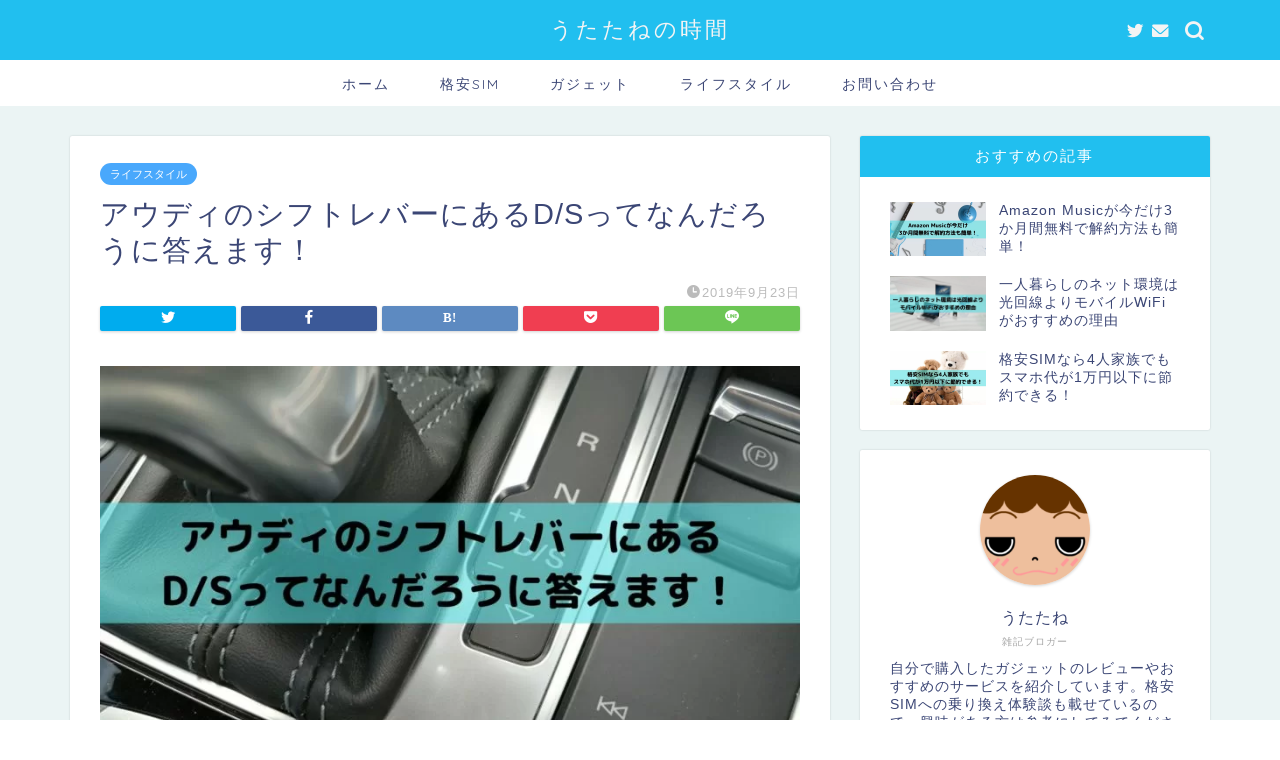

--- FILE ---
content_type: text/html; charset=UTF-8
request_url: https://utataneaflo.com/audi-sport-mode/
body_size: 15741
content:
<!DOCTYPE html><html lang="ja"><head prefix="og: http://ogp.me/ns# fb: http://ogp.me/ns/fb# article: http://ogp.me/ns/article#"><meta charset="utf-8"><meta http-equiv="X-UA-Compatible" content="IE=edge"><meta name="viewport" content="width=device-width, initial-scale=1"><meta property="og:type" content="blog"><meta property="og:title" content="アウディのシフトレバーにあるD/Sってなんだろうに答えます！｜うたたねの時間"><meta property="og:url" content="https://utataneaflo.com/audi-sport-mode/"><meta property="og:description" content="2014年式のアウディA4　Avantに乗り換えて、しばらくして気が付いたのが、シフトレバーのところにある「D/S」の文"><meta property="og:image" content="https://utataneaflo.com/wp-content/uploads/2019/09/audi-sport-mode-top-e1569227354417.jpg"><meta property="og:site_name" content="うたたねの時間"><meta property="fb:admins" content=""><meta name="twitter:card" content="summary_large_image"><meta name="twitter:site" content="@utataneaflo"><meta name="description" itemprop="description" content="2014年式のアウディA4　Avantに乗り換えて、しばらくして気が付いたのが、シフトレバーのところにある「D/S」の文" ><link media="all" href="https://utataneaflo.com/wp-content/cache/autoptimize/css/autoptimize_d8c27f3f164509e60f60e5c2be241dbc.css" rel="stylesheet" /><title>アウディのシフトレバーにあるD/Sってなんだろうに答えます！｜うたたねの時間</title><meta name='robots' content='max-image-preview:large' /><link rel='dns-prefetch' href='//ajax.googleapis.com' /><link rel='dns-prefetch' href='//cdnjs.cloudflare.com' /><link rel="alternate" type="application/rss+xml" title="うたたねの時間 &raquo; フィード" href="https://utataneaflo.com/feed/" /><link rel="alternate" type="application/rss+xml" title="うたたねの時間 &raquo; コメントフィード" href="https://utataneaflo.com/comments/feed/" /><link rel="alternate" type="application/rss+xml" title="うたたねの時間 &raquo; アウディのシフトレバーにあるD/Sってなんだろうに答えます！ のコメントのフィード" href="https://utataneaflo.com/audi-sport-mode/feed/" /><link rel='stylesheet' id='swiper-style-css'  href='https://cdnjs.cloudflare.com/ajax/libs/Swiper/4.0.7/css/swiper.min.css?ver=5.7.2' type='text/css' media='all' /><link rel='stylesheet' id='a3a3_lazy_load-css'  href='//utataneaflo.com/wp-content/uploads/sass/a3_lazy_load.min.css?ver=1597475452' type='text/css' media='all' /> <script type='text/javascript' src='https://ajax.googleapis.com/ajax/libs/jquery/1.12.4/jquery.min.js?ver=5.7.2' id='jquery-js'></script> <link rel="https://api.w.org/" href="https://utataneaflo.com/wp-json/" /><link rel="alternate" type="application/json" href="https://utataneaflo.com/wp-json/wp/v2/posts/3069" /><link rel="canonical" href="https://utataneaflo.com/audi-sport-mode/" /><link rel='shortlink' href='https://utataneaflo.com/?p=3069' /><link rel="alternate" type="application/json+oembed" href="https://utataneaflo.com/wp-json/oembed/1.0/embed?url=https%3A%2F%2Futataneaflo.com%2Faudi-sport-mode%2F" /><link rel="alternate" type="text/xml+oembed" href="https://utataneaflo.com/wp-json/oembed/1.0/embed?url=https%3A%2F%2Futataneaflo.com%2Faudi-sport-mode%2F&#038;format=xml" /><style>div.yyi-rinker-contents.yyi-rinker-design-tate  div.yyi-rinker-box{
    flex-direction: column;
}

div.yyi-rinker-contents.yyi-rinker-design-slim div.yyi-rinker-box .yyi-rinker-links {
    flex-direction: column;
}

div.yyi-rinker-contents.yyi-rinker-design-slim div.yyi-rinker-info {
    width: 100%;
}

div.yyi-rinker-contents.yyi-rinker-design-slim .yyi-rinker-title {
    text-align: center;
}

div.yyi-rinker-contents.yyi-rinker-design-slim .yyi-rinker-links {
    text-align: center;
}
div.yyi-rinker-contents.yyi-rinker-design-slim .yyi-rinker-image {

    margin: auto;
}

div.yyi-rinker-contents.yyi-rinker-design-slim div.yyi-rinker-info ul.yyi-rinker-links li {
	align-self: stretch;
}
div.yyi-rinker-contents.yyi-rinker-design-slim div.yyi-rinker-box div.yyi-rinker-info {
	padding: 0;
}
div.yyi-rinker-contents.yyi-rinker-design-slim div.yyi-rinker-box {
	flex-direction: column;
	padding: 14px 5px 0;
}

.yyi-rinker-design-slim div.yyi-rinker-box div.yyi-rinker-info {
	text-align: center;
}

.yyi-rinker-design-slim div.price-box span.price {
	display: block;
}

div.yyi-rinker-contents.yyi-rinker-design-slim div.yyi-rinker-info div.yyi-rinker-title a{
	font-size:16px;
}

div.yyi-rinker-contents.yyi-rinker-design-slim ul.yyi-rinker-links li.amazonkindlelink:before,  div.yyi-rinker-contents.yyi-rinker-design-slim ul.yyi-rinker-links li.amazonlink:before,  div.yyi-rinker-contents.yyi-rinker-design-slim ul.yyi-rinker-links li.rakutenlink:before,  div.yyi-rinker-contents.yyi-rinker-design-slim ul.yyi-rinker-links li.yahoolink:before {
	font-size:12px;
}

div.yyi-rinker-contents.yyi-rinker-design-slim ul.yyi-rinker-links li a {
	font-size: 13px;
}
.entry-content ul.yyi-rinker-links li {
	padding: 0;
}</style><style type="text/css">#wrapper{
							background-color: #ebf4f4;
				background-image: url();
					}
		.related-entry-headline-text span:before,
		#comment-title span:before,
		#reply-title span:before{
			background-color: #21bfef;
			border-color: #21bfef!important;
		}
		
		#breadcrumb:after,
		#page-top a{	
			background-color: #21bfef;
		}
				footer{
			background-color: #21bfef;
		}
		.footer-inner a,
		#copyright,
		#copyright-center{
			border-color: #fff!important;
			color: #fff!important;
		}
		#footer-widget-area
		{
			border-color: #fff!important;
		}
				.page-top-footer a{
			color: #21bfef!important;
		}
				#breadcrumb ul li,
		#breadcrumb ul li a{
			color: #21bfef!important;
		}
		
		body,
		a,
		a:link,
		a:visited,
		.my-profile,
		.widgettitle,
		.tabBtn-mag label{
			color: #3b4675;
		}
		a:hover{
			color: #008db7;
		}
						.widget_nav_menu ul > li > a:before,
		.widget_categories ul > li > a:before,
		.widget_pages ul > li > a:before,
		.widget_recent_entries ul > li > a:before,
		.widget_archive ul > li > a:before,
		.widget_archive form:after,
		.widget_categories form:after,
		.widget_nav_menu ul > li > ul.sub-menu > li > a:before,
		.widget_categories ul > li > .children > li > a:before,
		.widget_pages ul > li > .children > li > a:before,
		.widget_nav_menu ul > li > ul.sub-menu > li > ul.sub-menu li > a:before,
		.widget_categories ul > li > .children > li > .children li > a:before,
		.widget_pages ul > li > .children > li > .children li > a:before{
			color: #21bfef;
		}
		.widget_nav_menu ul .sub-menu .sub-menu li a:before{
			background-color: #3b4675!important;
		}
		footer .footer-widget,
		footer .footer-widget a,
		footer .footer-widget ul li,
		.footer-widget.widget_nav_menu ul > li > a:before,
		.footer-widget.widget_categories ul > li > a:before,
		.footer-widget.widget_recent_entries ul > li > a:before,
		.footer-widget.widget_pages ul > li > a:before,
		.footer-widget.widget_archive ul > li > a:before,
		footer .widget_tag_cloud .tagcloud a:before{
			color: #fff!important;
			border-color: #fff!important;
		}
		footer .footer-widget .widgettitle{
			color: #fff!important;
			border-color: #49a8fc!important;
		}
		footer .widget_nav_menu ul .children .children li a:before,
		footer .widget_categories ul .children .children li a:before,
		footer .widget_nav_menu ul .sub-menu .sub-menu li a:before{
			background-color: #fff!important;
		}
		#drawernav a:hover,
		.post-list-title,
		#prev-next p,
		#toc_container .toc_list li a{
			color: #3b4675!important;
		}
		
		#header-box{
			background-color: #21bfef;
		}
						@media (min-width: 768px) {
		#header-box .header-box10-bg:before,
		#header-box .header-box11-bg:before{
			border-radius: 2px;
		}
		}
										@media (min-width: 768px) {
			.top-image-meta{
				margin-top: calc(0px - 30px);
			}
		}
		@media (min-width: 1200px) {
			.top-image-meta{
				margin-top: calc(0px);
			}
		}
				.pickup-contents:before{
			background-color: #21bfef!important;
		}
		
		.main-image-text{
			color: #555;
		}
		.main-image-text-sub{
			color: #555;
		}
		
				@media (min-width: 481px) {
			#site-info{
				padding-top: 15px!important;
				padding-bottom: 15px!important;
			}
		}
		
		#site-info span a{
			color: #f4f4f4!important;
		}
		
				#headmenu .headsns .line a svg{
			fill: #f4f4f4!important;
		}
		#headmenu .headsns a,
		#headmenu{
			color: #f4f4f4!important;
			border-color:#f4f4f4!important;
		}
						.profile-follow .line-sns a svg{
			fill: #21bfef!important;
		}
		.profile-follow .line-sns a:hover svg{
			fill: #49a8fc!important;
		}
		.profile-follow a{
			color: #21bfef!important;
			border-color:#21bfef!important;
		}
		.profile-follow a:hover,
		#headmenu .headsns a:hover{
			color:#49a8fc!important;
			border-color:#49a8fc!important;
		}
				.search-box:hover{
			color:#49a8fc!important;
			border-color:#49a8fc!important;
		}
				#header #headmenu .headsns .line a:hover svg{
			fill:#49a8fc!important;
		}
		.cps-icon-bar,
		#navtoggle:checked + .sp-menu-open .cps-icon-bar{
			background-color: #f4f4f4;
		}
		#nav-container{
			background-color: #ffffff;
		}
		.menu-box .menu-item svg{
			fill:#3b4675;
		}
		#drawernav ul.menu-box > li > a,
		#drawernav2 ul.menu-box > li > a,
		#drawernav3 ul.menu-box > li > a,
		#drawernav4 ul.menu-box > li > a,
		#drawernav5 ul.menu-box > li > a,
		#drawernav ul.menu-box > li.menu-item-has-children:after,
		#drawernav2 ul.menu-box > li.menu-item-has-children:after,
		#drawernav3 ul.menu-box > li.menu-item-has-children:after,
		#drawernav4 ul.menu-box > li.menu-item-has-children:after,
		#drawernav5 ul.menu-box > li.menu-item-has-children:after{
			color: #3b4675!important;
		}
		#drawernav ul.menu-box li a,
		#drawernav2 ul.menu-box li a,
		#drawernav3 ul.menu-box li a,
		#drawernav4 ul.menu-box li a,
		#drawernav5 ul.menu-box li a{
			font-size: 14px!important;
		}
		#drawernav3 ul.menu-box > li{
			color: #3b4675!important;
		}
		#drawernav4 .menu-box > .menu-item > a:after,
		#drawernav3 .menu-box > .menu-item > a:after,
		#drawernav .menu-box > .menu-item > a:after{
			background-color: #3b4675!important;
		}
		#drawernav2 .menu-box > .menu-item:hover,
		#drawernav5 .menu-box > .menu-item:hover{
			border-top-color: #21bfef!important;
		}
				.cps-info-bar a{
			background-color: #ffcd44!important;
		}
				@media (min-width: 768px) {
			.post-list-mag .post-list-item:not(:nth-child(2n)){
				margin-right: 2.6%;
			}
		}
				@media (min-width: 768px) {
			#tab-1:checked ~ .tabBtn-mag li [for="tab-1"]:after,
			#tab-2:checked ~ .tabBtn-mag li [for="tab-2"]:after,
			#tab-3:checked ~ .tabBtn-mag li [for="tab-3"]:after,
			#tab-4:checked ~ .tabBtn-mag li [for="tab-4"]:after{
				border-top-color: #21bfef!important;
			}
			.tabBtn-mag label{
				border-bottom-color: #21bfef!important;
			}
		}
		#tab-1:checked ~ .tabBtn-mag li [for="tab-1"],
		#tab-2:checked ~ .tabBtn-mag li [for="tab-2"],
		#tab-3:checked ~ .tabBtn-mag li [for="tab-3"],
		#tab-4:checked ~ .tabBtn-mag li [for="tab-4"],
		#prev-next a.next:after,
		#prev-next a.prev:after,
		.more-cat-button a:hover span:before{
			background-color: #21bfef!important;
		}
		

		.swiper-slide .post-list-cat,
		.post-list-mag .post-list-cat,
		.post-list-mag3col .post-list-cat,
		.post-list-mag-sp1col .post-list-cat,
		.swiper-pagination-bullet-active,
		.pickup-cat,
		.post-list .post-list-cat,
		#breadcrumb .bcHome a:hover span:before,
		.popular-item:nth-child(1) .pop-num,
		.popular-item:nth-child(2) .pop-num,
		.popular-item:nth-child(3) .pop-num{
			background-color: #49a8fc!important;
		}
		.sidebar-btn a,
		.profile-sns-menu{
			background-color: #49a8fc!important;
		}
		.sp-sns-menu a,
		.pickup-contents-box a:hover .pickup-title{
			border-color: #21bfef!important;
			color: #21bfef!important;
		}
				.pickup-image:after{
			display: none;
		}
				.pro-line svg{
			fill: #21bfef!important;
		}
		.cps-post-cat a,
		.meta-cat,
		.popular-cat{
			background-color: #49a8fc!important;
			border-color: #49a8fc!important;
		}
		.tagicon,
		.tag-box a,
		#toc_container .toc_list > li,
		#toc_container .toc_title{
			color: #21bfef!important;
		}
		.widget_tag_cloud a::before{
			color: #3b4675!important;
		}
		.tag-box a,
		#toc_container:before{
			border-color: #21bfef!important;
		}
		.cps-post-cat a:hover{
			color: #008db7!important;
		}
		.pagination li:not([class*="current"]) a:hover,
		.widget_tag_cloud a:hover{
			background-color: #21bfef!important;
		}
		.pagination li:not([class*="current"]) a:hover{
			opacity: 0.5!important;
		}
		.pagination li.current a{
			background-color: #21bfef!important;
			border-color: #21bfef!important;
		}
		.nextpage a:hover span {
			color: #21bfef!important;
			border-color: #21bfef!important;
		}
		.cta-content:before{
			background-color: #6FBFCA!important;
		}
		.cta-text,
		.info-title{
			color: #fff!important;
		}
		#footer-widget-area.footer_style1 .widgettitle{
			border-color: #49a8fc!important;
		}
		.sidebar_style1 .widgettitle,
		.sidebar_style5 .widgettitle{
			border-color: #21bfef!important;
		}
		.sidebar_style2 .widgettitle,
		.sidebar_style4 .widgettitle,
		.sidebar_style6 .widgettitle,
		#home-bottom-widget .widgettitle,
		#home-top-widget .widgettitle,
		#post-bottom-widget .widgettitle,
		#post-top-widget .widgettitle{
			background-color: #21bfef!important;
		}
		#home-bottom-widget .widget_search .search-box input[type="submit"],
		#home-top-widget .widget_search .search-box input[type="submit"],
		#post-bottom-widget .widget_search .search-box input[type="submit"],
		#post-top-widget .widget_search .search-box input[type="submit"]{
			background-color: #49a8fc!important;
		}
		
		.tn-logo-size{
			font-size: 160%!important;
		}
		@media (min-width: 481px) {
		.tn-logo-size img{
			width: calc(160%*0.5)!important;
		}
		}
		@media (min-width: 768px) {
		.tn-logo-size img{
			width: calc(160%*2.2)!important;
		}
		}
		@media (min-width: 1200px) {
		.tn-logo-size img{
			width: 160%!important;
		}
		}
		.sp-logo-size{
			font-size: 100%!important;
		}
		.sp-logo-size img{
			width: 100%!important;
		}
				.cps-post-main ul > li:before,
		.cps-post-main ol > li:before{
			background-color: #49a8fc!important;
		}
		.profile-card .profile-title{
			background-color: #21bfef!important;
		}
		.profile-card{
			border-color: #21bfef!important;
		}
		.cps-post-main a{
			color:#008db7;
		}
		.cps-post-main .marker{
			background: -webkit-linear-gradient( transparent 60%, #ffcedb 0% ) ;
			background: linear-gradient( transparent 60%, #ffcedb 0% ) ;
		}
		.cps-post-main .marker2{
			background: -webkit-linear-gradient( transparent 60%, #a9eaf2 0% ) ;
			background: linear-gradient( transparent 60%, #a9eaf2 0% ) ;
		}
		.cps-post-main .jic-sc{
			color:#e9546b;
		}
		
		
		.simple-box1{
			border-color:#ef9b9b!important;
		}
		.simple-box2{
			border-color:#f2bf7d!important;
		}
		.simple-box3{
			border-color:#b5e28a!important;
		}
		.simple-box4{
			border-color:#7badd8!important;
		}
		.simple-box4:before{
			background-color: #7badd8;
		}
		.simple-box5{
			border-color:#e896c7!important;
		}
		.simple-box5:before{
			background-color: #e896c7;
		}
		.simple-box6{
			background-color:#fffdef!important;
		}
		.simple-box7{
			border-color:#def1f9!important;
		}
		.simple-box7:before{
			background-color:#def1f9!important;
		}
		.simple-box8{
			border-color:#96ddc1!important;
		}
		.simple-box8:before{
			background-color:#96ddc1!important;
		}
		.simple-box9:before{
			background-color:#e1c0e8!important;
		}
				.simple-box9:after{
			border-color:#e1c0e8 #e1c0e8 #fff #fff!important;
		}
				
		.kaisetsu-box1:before,
		.kaisetsu-box1-title{
			background-color:#ffb49e!important;
		}
		.kaisetsu-box2{
			border-color:#89c2f4!important;
		}
		.kaisetsu-box2-title{
			background-color:#89c2f4!important;
		}
		.kaisetsu-box4{
			border-color:#ea91a9!important;
		}
		.kaisetsu-box4-title{
			background-color:#ea91a9!important;
		}
		.kaisetsu-box5:before{
			background-color:#57b3ba!important;
		}
		.kaisetsu-box5-title{
			background-color:#57b3ba!important;
		}
		
		.concept-box1{
			border-color:#85db8f!important;
		}
		.concept-box1:after{
			background-color:#85db8f!important;
		}
		.concept-box1:before{
			content:"ポイント"!important;
			color:#85db8f!important;
		}
		.concept-box2{
			border-color:#f7cf6a!important;
		}
		.concept-box2:after{
			background-color:#f7cf6a!important;
		}
		.concept-box2:before{
			content:"注意点"!important;
			color:#f7cf6a!important;
		}
		.concept-box3{
			border-color:#86cee8!important;
		}
		.concept-box3:after{
			background-color:#86cee8!important;
		}
		.concept-box3:before{
			content:"良い例"!important;
			color:#86cee8!important;
		}
		.concept-box4{
			border-color:#ed8989!important;
		}
		.concept-box4:after{
			background-color:#ed8989!important;
		}
		.concept-box4:before{
			content:"悪い例"!important;
			color:#ed8989!important;
		}
		.concept-box5{
			border-color:#9e9e9e!important;
		}
		.concept-box5:after{
			background-color:#9e9e9e!important;
		}
		.concept-box5:before{
			content:"参考"!important;
			color:#9e9e9e!important;
		}
		.concept-box6{
			border-color:#8eaced!important;
		}
		.concept-box6:after{
			background-color:#8eaced!important;
		}
		.concept-box6:before{
			content:"メモ"!important;
			color:#8eaced!important;
		}
		
		.innerlink-box1,
		.blog-card{
			border-color:#73bc9b!important;
		}
		.innerlink-box1-title{
			background-color:#73bc9b!important;
			border-color:#73bc9b!important;
		}
		.innerlink-box1:before,
		.blog-card-hl-box{
			background-color:#73bc9b!important;
		}
				
		.jin-ac-box01-title::after{
			color: #21bfef;
		}
		
		.color-button01 a,
		.color-button01 a:hover,
		.color-button01:before{
			background-color: #008db7!important;
		}
		.top-image-btn-color a,
		.top-image-btn-color a:hover,
		.top-image-btn-color:before{
			background-color: #ffcd44!important;
		}
		.color-button02 a,
		.color-button02 a:hover,
		.color-button02:before{
			background-color: #d9333f!important;
		}
		
		.color-button01-big a,
		.color-button01-big a:hover,
		.color-button01-big:before{
			background-color: #3296d1!important;
		}
		.color-button01-big a,
		.color-button01-big:before{
			border-radius: 5px!important;
		}
		.color-button01-big a{
			padding-top: 20px!important;
			padding-bottom: 20px!important;
		}
		
		.color-button02-big a,
		.color-button02-big a:hover,
		.color-button02-big:before{
			background-color: #83d159!important;
		}
		.color-button02-big a,
		.color-button02-big:before{
			border-radius: 5px!important;
		}
		.color-button02-big a{
			padding-top: 20px!important;
			padding-bottom: 20px!important;
		}
				.color-button01-big{
			width: 75%!important;
		}
		.color-button02-big{
			width: 75%!important;
		}
				
		
					.top-image-btn-color:before,
			.color-button01:before,
			.color-button02:before,
			.color-button01-big:before,
			.color-button02-big:before{
				bottom: -1px;
				left: -1px;
				width: 100%;
				height: 100%;
				border-radius: 6px;
				box-shadow: 0px 1px 5px 0px rgba(0, 0, 0, 0.25);
				-webkit-transition: all .4s;
				transition: all .4s;
			}
			.top-image-btn-color a:hover,
			.color-button01 a:hover,
			.color-button02 a:hover,
			.color-button01-big a:hover,
			.color-button02-big a:hover{
				-webkit-transform: translateY(2px);
				transform: translateY(2px);
				-webkit-filter: brightness(0.95);
				 filter: brightness(0.95);
			}
			.top-image-btn-color:hover:before,
			.color-button01:hover:before,
			.color-button02:hover:before,
			.color-button01-big:hover:before,
			.color-button02-big:hover:before{
				-webkit-transform: translateY(2px);
				transform: translateY(2px);
				box-shadow: none!important;
			}
				
		.h2-style01 h2,
		.h2-style02 h2:before,
		.h2-style03 h2,
		.h2-style04 h2:before,
		.h2-style05 h2,
		.h2-style07 h2:before,
		.h2-style07 h2:after,
		.h3-style03 h3:before,
		.h3-style02 h3:before,
		.h3-style05 h3:before,
		.h3-style07 h3:before,
		.h2-style08 h2:after,
		.h2-style10 h2:before,
		.h2-style10 h2:after,
		.h3-style02 h3:after,
		.h4-style02 h4:before{
			background-color: #21bfef!important;
		}
		.h3-style01 h3,
		.h3-style04 h3,
		.h3-style05 h3,
		.h3-style06 h3,
		.h4-style01 h4,
		.h2-style02 h2,
		.h2-style08 h2,
		.h2-style08 h2:before,
		.h2-style09 h2,
		.h4-style03 h4{
			border-color: #21bfef!important;
		}
		.h2-style05 h2:before{
			border-top-color: #21bfef!important;
		}
		.h2-style06 h2:before,
		.sidebar_style3 .widgettitle:after{
			background-image: linear-gradient(
				-45deg,
				transparent 25%,
				#21bfef 25%,
				#21bfef 50%,
				transparent 50%,
				transparent 75%,
				#21bfef 75%,
				#21bfef			);
		}
				.jin-h2-icons.h2-style02 h2 .jic:before,
		.jin-h2-icons.h2-style04 h2 .jic:before,
		.jin-h2-icons.h2-style06 h2 .jic:before,
		.jin-h2-icons.h2-style07 h2 .jic:before,
		.jin-h2-icons.h2-style08 h2 .jic:before,
		.jin-h2-icons.h2-style09 h2 .jic:before,
		.jin-h2-icons.h2-style10 h2 .jic:before,
		.jin-h3-icons.h3-style01 h3 .jic:before,
		.jin-h3-icons.h3-style02 h3 .jic:before,
		.jin-h3-icons.h3-style03 h3 .jic:before,
		.jin-h3-icons.h3-style04 h3 .jic:before,
		.jin-h3-icons.h3-style05 h3 .jic:before,
		.jin-h3-icons.h3-style06 h3 .jic:before,
		.jin-h3-icons.h3-style07 h3 .jic:before,
		.jin-h4-icons.h4-style01 h4 .jic:before,
		.jin-h4-icons.h4-style02 h4 .jic:before,
		.jin-h4-icons.h4-style03 h4 .jic:before,
		.jin-h4-icons.h4-style04 h4 .jic:before{
			color:#21bfef;
		}
		
		@media all and (-ms-high-contrast:none){
			*::-ms-backdrop, .color-button01:before,
			.color-button02:before,
			.color-button01-big:before,
			.color-button02-big:before{
				background-color: #595857!important;
			}
		}
		
		.jin-lp-h2 h2,
		.jin-lp-h2 h2{
			background-color: transparent!important;
			border-color: transparent!important;
			color: #3b4675!important;
		}
		.jincolumn-h3style2{
			border-color:#21bfef!important;
		}
		.jinlph2-style1 h2:first-letter{
			color:#21bfef!important;
		}
		.jinlph2-style2 h2,
		.jinlph2-style3 h2{
			border-color:#21bfef!important;
		}
		.jin-photo-title .jin-fusen1-down,
		.jin-photo-title .jin-fusen1-even,
		.jin-photo-title .jin-fusen1-up{
			border-left-color:#21bfef;
		}
		.jin-photo-title .jin-fusen2,
		.jin-photo-title .jin-fusen3{
			background-color:#21bfef;
		}
		.jin-photo-title .jin-fusen2:before,
		.jin-photo-title .jin-fusen3:before {
			border-top-color: #21bfef;
		}
		.has-huge-font-size{
			font-size:42px!important;
		}
		.has-large-font-size{
			font-size:36px!important;
		}
		.has-medium-font-size{
			font-size:20px!important;
		}
		.has-normal-font-size{
			font-size:16px!important;
		}
		.has-small-font-size{
			font-size:13px!important;
		}</style><noscript><style>.lazyload[data-src]{display:none !important;}</style></noscript><style>.lazyload{background-image:none !important;}.lazyload:before{background-image:none !important;}</style><style type="text/css">/*<!-- rtoc -->*/
		.rtoc-mokuji-content {
			background-color: #ffffff;
		}

		.rtoc-mokuji-content.frame1 {
			border: 1px solid #3f9cff;
		}

		.rtoc-mokuji-content #rtoc-mokuji-title {
			color: #3f9cff;
		}

		.rtoc-mokuji-content .rtoc-mokuji li>a {
			color: #555555;
		}

		.rtoc-mokuji-content .mokuji_ul.level-1>.rtoc-item::before {
			background-color: #3f9cff !important;
		}

		.rtoc-mokuji-content .mokuji_ul.level-2>.rtoc-item::before {
			background-color: #3f9cff !important;
		}

		.rtoc-mokuji-content.frame2::before,
		.rtoc-mokuji-content.frame3,
		.rtoc-mokuji-content.frame4,
		.rtoc-mokuji-content.frame5 {
			border-color: #3f9cff;
		}

		.rtoc-mokuji-content.frame5::before,
		.rtoc-mokuji-content.frame5::after {
			background-color: #3f9cff;
		}

		.cls-1,
		.cls-2 {
			stroke: #3f9cff;
		}

		.rtoc-mokuji-content .decimal_ol.level-2>.rtoc-item::before,
		.rtoc-mokuji-content .mokuji_ol>.rtoc-item::before {
			color: #3f9cff;
		}

		.rtoc-mokuji-content .decimal_ol>.rtoc-item::after {
			background-color: #3f9cff;
		}

		.rtoc-mokuji-content .decimal_ol>.rtoc-item::before {
			color: #3f9cff;
		}

		/*addon6*/
		#rtoc-mokuji-wrapper.addon6 #rtoc-mokuji-title span .cls-1,
		#rtoc-mokuji-wrapper.addon6 #rtoc-mokuji-title span .cls-2 {
			stroke: #3f9cff !important;
		}

		#rtoc-mokuji-wrapper.addon6 .rtoc-mokuji.level-1>.rtoc-item {
			border-color: #3f9cff;
		}

		#rtoc-mokuji-wrapper.addon6 .rtoc-mokuji.level-1 .rtoc-mokuji.level-2 {
			border-color: #3f9cff		}

		/*addon7*/
		#rtoc-mokuji-wrapper.addon7 .rtoc-mokuji.level-1 .rtoc-chapter .rtoc-chapter-text {
			color: #3f9cff;
		}

		#rtoc-mokuji-wrapper.addon7 .rtoc-mokuji.level-1>.rtoc-item::before {
			background-color: #3f9cff !important;
		}

		#rtoc-mokuji-wrapper.addon7 .rtoc-mokuji.level-1>.rtoc-item .rtoc-mokuji.level-2 {
			border-color: #3f9cff;
		}

		/*rtoc_return*/
		#rtoc_return a::before {
			background-image: url(https://utataneaflo.com/wp-content/plugins/rich-table-of-content/include/../img/rtoc_return.png);
		}

		#rtoc_return a {
			background-color: #3f9cff !important;
		}</style><link rel="icon" href="https://utataneaflo.com/wp-content/uploads/2020/05/cropped-f_f_business_57_s512_f_business_57_0bg-32x32.jpg" sizes="32x32" /><link rel="icon" href="https://utataneaflo.com/wp-content/uploads/2020/05/cropped-f_f_business_57_s512_f_business_57_0bg-192x192.jpg" sizes="192x192" /><link rel="apple-touch-icon" href="https://utataneaflo.com/wp-content/uploads/2020/05/cropped-f_f_business_57_s512_f_business_57_0bg-180x180.jpg" /><meta name="msapplication-TileImage" content="https://utataneaflo.com/wp-content/uploads/2020/05/cropped-f_f_business_57_s512_f_business_57_0bg-270x270.jpg" />  <script async src="https://www.googletagmanager.com/gtag/js?id=UA-117707950-1"></script> <script data-ad-client="ca-pub-4112437318040936" async src="https://pagead2.googlesyndication.com/pagead/js/adsbygoogle.js"></script> <meta name="google-site-verification" content="sgSBbKqU6BtFnjzLyUlkjmvs4M7_eaLI6GdWs9GGBu0" /></head><body class="post-template-default single single-post postid-3069 single-format-standard" id="nofont-style"><div id="wrapper"><div id="scroll-content" class="animate-off"><div id="header-box" class="tn_on header-box animate-off"><div id="header" class="header-type2 header animate-off"><div id="site-info" class="ef"> <span class="tn-logo-size"><a href='https://utataneaflo.com/' title='うたたねの時間' rel='home'>うたたねの時間</a></span></div><div id="headmenu"> <span class="headsns tn_sns_on"> <span class="twitter"><a href="https://twitter.com/utataneaflo"><i class="jic-type jin-ifont-twitter" aria-hidden="true"></i></a></span> <span class="jin-contact"> <a href="https://utataneaflo.com/contact-form/"><i class="jic-type jin-ifont-mail" aria-hidden="true"></i></a> </span> </span> <span class="headsearch tn_search_on"><form class="search-box" role="search" method="get" id="searchform" action="https://utataneaflo.com/"> <input type="search" placeholder="" class="text search-text" value="" name="s" id="s"> <input type="submit" id="searchsubmit" value="&#xe931;"></form> </span></div></div></div><div id="nav-container" class="header-style3-animate animate-off"><div id="drawernav" class="ef"><nav class="fixed-content"><ul class="menu-box"><li class="menu-item menu-item-type-custom menu-item-object-custom menu-item-home menu-item-67"><a href="https://utataneaflo.com/">ホーム</a></li><li class="menu-item menu-item-type-taxonomy menu-item-object-category menu-item-203"><a href="https://utataneaflo.com/category/mvno/">格安SIM</a></li><li class="menu-item menu-item-type-taxonomy menu-item-object-category menu-item-204"><a href="https://utataneaflo.com/category/gadget/">ガジェット</a></li><li class="menu-item menu-item-type-taxonomy menu-item-object-category current-post-ancestor current-menu-parent current-post-parent menu-item-205"><a href="https://utataneaflo.com/category/lifestyle/">ライフスタイル</a></li><li class="menu-item menu-item-type-post_type menu-item-object-page menu-item-1190"><a href="https://utataneaflo.com/contact-form/">お問い合わせ</a></li></ul></nav></div></div><div class="clearfix"></div><div id="contents"><main id="main-contents" class="main-contents article_style1 animate-off" itemprop="mainContentOfPage"><section class="cps-post-box hentry"><article class="cps-post"><header class="cps-post-header"> <span class="cps-post-cat category-lifestyle" itemprop="keywords"><a href="https://utataneaflo.com/category/lifestyle/" style="background-color:!important;">ライフスタイル</a></span><h1 class="cps-post-title entry-title" itemprop="headline">アウディのシフトレバーにあるD/Sってなんだろうに答えます！</h1><div class="cps-post-meta vcard"> <span class="writer fn" itemprop="author" itemscope itemtype="https://schema.org/Person"><span itemprop="name">utataneaflo</span></span> <span class="cps-post-date-box"> <span class="cps-post-date"><i class="jic jin-ifont-watch" aria-hidden="true"></i>&nbsp;<time class="entry-date date published updated" datetime="2019-09-23T17:29:45+09:00">2019年9月23日</time></span> </span></div></header><div class="share-top sns-design-type01"><div class="sns-top"><ol><li class="twitter"><a href="https://twitter.com/share?url=https%3A%2F%2Futataneaflo.com%2Faudi-sport-mode%2F&text=%E3%82%A2%E3%82%A6%E3%83%87%E3%82%A3%E3%81%AE%E3%82%B7%E3%83%95%E3%83%88%E3%83%AC%E3%83%90%E3%83%BC%E3%81%AB%E3%81%82%E3%82%8BD%2FS%E3%81%A3%E3%81%A6%E3%81%AA%E3%82%93%E3%81%A0%E3%82%8D%E3%81%86%E3%81%AB%E7%AD%94%E3%81%88%E3%81%BE%E3%81%99%EF%BC%81 - うたたねの時間&via=utataneaflo&related=utataneaflo"><i class="jic jin-ifont-twitter"></i></a></li><li class="facebook"> <a href="https://www.facebook.com/sharer.php?src=bm&u=https%3A%2F%2Futataneaflo.com%2Faudi-sport-mode%2F&t=%E3%82%A2%E3%82%A6%E3%83%87%E3%82%A3%E3%81%AE%E3%82%B7%E3%83%95%E3%83%88%E3%83%AC%E3%83%90%E3%83%BC%E3%81%AB%E3%81%82%E3%82%8BD%2FS%E3%81%A3%E3%81%A6%E3%81%AA%E3%82%93%E3%81%A0%E3%82%8D%E3%81%86%E3%81%AB%E7%AD%94%E3%81%88%E3%81%BE%E3%81%99%EF%BC%81 - うたたねの時間" onclick="javascript:window.open(this.href, '', 'menubar=no,toolbar=no,resizable=yes,scrollbars=yes,height=300,width=600');return false;"><i class="jic jin-ifont-facebook-t" aria-hidden="true"></i></a></li><li class="hatebu"> <a href="https://b.hatena.ne.jp/add?mode=confirm&url=https%3A%2F%2Futataneaflo.com%2Faudi-sport-mode%2F" onclick="javascript:window.open(this.href, '', 'menubar=no,toolbar=no,resizable=yes,scrollbars=yes,height=400,width=510');return false;" ><i class="font-hatena"></i></a></li><li class="pocket"> <a href="https://getpocket.com/edit?url=https%3A%2F%2Futataneaflo.com%2Faudi-sport-mode%2F&title=%E3%82%A2%E3%82%A6%E3%83%87%E3%82%A3%E3%81%AE%E3%82%B7%E3%83%95%E3%83%88%E3%83%AC%E3%83%90%E3%83%BC%E3%81%AB%E3%81%82%E3%82%8BD%2FS%E3%81%A3%E3%81%A6%E3%81%AA%E3%82%93%E3%81%A0%E3%82%8D%E3%81%86%E3%81%AB%E7%AD%94%E3%81%88%E3%81%BE%E3%81%99%EF%BC%81 - うたたねの時間"><i class="jic jin-ifont-pocket" aria-hidden="true"></i></a></li><li class="line"> <a href="https://line.me/R/msg/text/?https%3A%2F%2Futataneaflo.com%2Faudi-sport-mode%2F"><i class="jic jin-ifont-line" aria-hidden="true"></i></a></li></ol></div></div><div class="clearfix"></div><div class="cps-post-main-box"><div class="cps-post-main    h2-style05 h3-style02 h4-style01 entry-content  " itemprop="articleBody"><div class="clearfix"></div> <img class="lazy lazy-hidden aligncenter size-full wp-image-3073" src="//utataneaflo.com/wp-content/plugins/a3-lazy-load/assets/images/lazy_placeholder.gif" data-lazy-type="image" data-src="https://utataneaflo.com/wp-content/uploads/2019/09/audi-sport-mode-top-e1569227354417.jpg" alt="アウディ　スポーツモード" width="800" height="450" /><noscript><img class="aligncenter size-full wp-image-3073" src="https://utataneaflo.com/wp-content/uploads/2019/09/audi-sport-mode-top-e1569227354417.jpg" alt="アウディ　スポーツモード" width="800" height="450" /></noscript><p>2014年式のアウディA4　Avantに乗り換えて、しばらくして気が付いたのが、シフトレバーのところにある「D/S」の文字。</p><p>D/SのSは、アウディに搭載されているスポーツモードのことでした。</p><p>マニュアルにはちゃんと記載があったのですが、何気なく乗っているだけでは気が付かないもの。</p><p>ここでは、アウディに搭載されているスポーツモードについて説明してたいと思います。</p><div class="sponsor-h2-center">スポンサーリンク</div><div class="ad-single-h2"><script async src="https://pagead2.googlesyndication.com/pagead/js/adsbygoogle.js"></script>  <ins class="adsbygoogle"
 style="display:block"
 data-ad-client="ca-pub-4112437318040936"
 data-ad-slot="4088576292"
 data-ad-format="auto"
 data-full-width-responsive="true"></ins> <script>(adsbygoogle = window.adsbygoogle || []).push({});</script></div><div id="rtoc-mokuji-wrapper" class="rtoc-mokuji-content frame2 preset2 animation-fade rtoc_open default" data-id="3069"><div id="rtoc-mokuji-title" class="rtoc_center"> <button class="rtoc_open_close rtoc_open"></button> <span>Contents</span></div><ol class="rtoc-mokuji decimal_ol level-1"><li class="rtoc-item"><a href="#rtoc-1">アウディのシフトレバーにあるD/Sってなんだろう</a><ul class="rtoc-mokuji mokuji_ul level-2"><li class="rtoc-item"><a href="#rtoc-2">D/SのSはスポーツモードのSだった</a></li><li class="rtoc-item"><a href="#rtoc-3">まとめ</a></li></ul></li></ol></div><h2 id="rtoc-1" >アウディのシフトレバーにあるD/Sってなんだろう</h2><h3 id="rtoc-2" >D/SのSはスポーツモードのSだった</h3> <img class="lazy lazy-hidden aligncenter size-full wp-image-3070" src="//utataneaflo.com/wp-content/plugins/a3-lazy-load/assets/images/lazy_placeholder.gif" data-lazy-type="image" data-src="https://utataneaflo.com/wp-content/uploads/2019/09/smode01.jpg" alt="アウディ　スポーツモード" width="800" height="600" srcset="" data-srcset="https://utataneaflo.com/wp-content/uploads/2019/09/smode01.jpg 800w, https://utataneaflo.com/wp-content/uploads/2019/09/smode01-300x225.jpg 300w, https://utataneaflo.com/wp-content/uploads/2019/09/smode01-768x576.jpg 768w" sizes="(max-width: 800px) 100vw, 800px" /><noscript><img class="aligncenter size-full wp-image-3070" src="https://utataneaflo.com/wp-content/uploads/2019/09/smode01.jpg" alt="アウディ　スポーツモード" width="800" height="600" srcset="https://utataneaflo.com/wp-content/uploads/2019/09/smode01.jpg 800w, https://utataneaflo.com/wp-content/uploads/2019/09/smode01-300x225.jpg 300w, https://utataneaflo.com/wp-content/uploads/2019/09/smode01-768x576.jpg 768w" sizes="(max-width: 800px) 100vw, 800px" /></noscript><p>写真は、2014年式アウディA4 Avant(B8.5)になります。</p><p>シフトレバーのところにある「D/S」の文字を見つけて、調べてみるとスポーツモードとのこと。</p><p>最近では、ある程度の価格帯の車に搭載されている、運転モードを変更するための機能でした。</p><p>スバルのレガシィなどにもSI-DRIVEといって、エンジンの特性を変化させることで、車の乗り味を変える仕組みがありました。</p><p>それと同じで、スポーツモードに切り替えることで、アウディをよりスポーティに走らせることが可能となります。</p><h4>スポーツモードへの変更方法と効果</h4><p>スポーツモードへの変更方法ですが、操作方法は簡単でシフトレバーを「D/S」の位置から手前に引くだけです。</p><p>シフトレバーのわきにモードが記載されていますが、たしかにD/Sの下に▽が表示されています。</p><p>シフトレバーを手前に引くことで、メータのディスプレイに表示されているDの文字がSに変わります。</p><p>通常時ドライブもモード時のディスプレイ表示</p> <img class="lazy lazy-hidden aligncenter size-full wp-image-3071" src="//utataneaflo.com/wp-content/plugins/a3-lazy-load/assets/images/lazy_placeholder.gif" data-lazy-type="image" data-src="https://utataneaflo.com/wp-content/uploads/2019/09/smode02.jpg" alt="アウディ　スポーツモード" width="800" height="600" srcset="" data-srcset="https://utataneaflo.com/wp-content/uploads/2019/09/smode02.jpg 800w, https://utataneaflo.com/wp-content/uploads/2019/09/smode02-300x225.jpg 300w, https://utataneaflo.com/wp-content/uploads/2019/09/smode02-768x576.jpg 768w" sizes="(max-width: 800px) 100vw, 800px" /><noscript><img class="aligncenter size-full wp-image-3071" src="https://utataneaflo.com/wp-content/uploads/2019/09/smode02.jpg" alt="アウディ　スポーツモード" width="800" height="600" srcset="https://utataneaflo.com/wp-content/uploads/2019/09/smode02.jpg 800w, https://utataneaflo.com/wp-content/uploads/2019/09/smode02-300x225.jpg 300w, https://utataneaflo.com/wp-content/uploads/2019/09/smode02-768x576.jpg 768w" sizes="(max-width: 800px) 100vw, 800px" /></noscript><p>スポーツモード時のディスプレイ表示</p> <img class="lazy lazy-hidden aligncenter size-full wp-image-3072" src="//utataneaflo.com/wp-content/plugins/a3-lazy-load/assets/images/lazy_placeholder.gif" data-lazy-type="image" data-src="https://utataneaflo.com/wp-content/uploads/2019/09/smode03.jpg" alt="アウディ　スポーツモード" width="800" height="600" srcset="" data-srcset="https://utataneaflo.com/wp-content/uploads/2019/09/smode03.jpg 800w, https://utataneaflo.com/wp-content/uploads/2019/09/smode03-300x225.jpg 300w, https://utataneaflo.com/wp-content/uploads/2019/09/smode03-768x576.jpg 768w" sizes="(max-width: 800px) 100vw, 800px" /><noscript><img class="aligncenter size-full wp-image-3072" src="https://utataneaflo.com/wp-content/uploads/2019/09/smode03.jpg" alt="アウディ　スポーツモード" width="800" height="600" srcset="https://utataneaflo.com/wp-content/uploads/2019/09/smode03.jpg 800w, https://utataneaflo.com/wp-content/uploads/2019/09/smode03-300x225.jpg 300w, https://utataneaflo.com/wp-content/uploads/2019/09/smode03-768x576.jpg 768w" sizes="(max-width: 800px) 100vw, 800px" /></noscript><p>上の写真だとSの横に数字が表示されていますが、スポーツモードに切り替えると、現在のシフトの段数が表示されるようになります。</p><p>スポーツモードの効果としては、マニュアルの記載を引用しますが、「この設定ではエンジン出力をフルに活用できます。シフトアップがD位置より遅くなります。」とのこと。</p><p>実際、時速60km/hくらいで走行中にスポーツモードに変更してみたのですが、ドライブモードでは1000回転、スポーツモードでは2000回転と、回転数読みでは1000回転程度高く維持されている感じです。</p><p>そのため加速もしやすく、高速道路などで追い越しをする際に利用すると安全に追い越しができるかと思います。</p><p>あとは、山道を登る際にもスポーツモードにすることで、もたつきなく上ることが可能です。</p><p>スポーツモードからドライブモードに戻す際は、同じようにシフトレバーを手前に引けばもとに戻ります。</p><h3 id="rtoc-3" >まとめ</h3><p>新しい車に乗り換えると、知らない機能がいろいろあって、その都度感動するものです。</p><p>今回のスポーツモードも切り替えてみて、加速の違いをはっきり感じることができました。</p><p>ただし、やたらと使うと燃費が悪くなるので、ちょっときびきびと走りたいときなどに使うと良いかもしれません。</p><div style="display: inline-block; background: #ff9900; padding: 5px 10px; color: #ffffff; border-radius: 10px 10px 0 0;"><strong>合せて読みたい</strong></div><div style="background: #ffffff; padding: 10px; border: 2px solid #ff9900; border-radius: 0 10px 10px 10px;"><a href="https://utataneaflo.com/audi-a4avant-goodthing-badthing/">中古で購入したアウディA4 Avantの良いところ・悪いところ</a><br /> <a href="https://utataneaflo.com/audi-wiper/">以外と知らないアウディのワイパーの立て方2通りを解説</a></div><div class="tag-box"><span><a href="https://utataneaflo.com/tag/%e3%82%a2%e3%82%a6%e3%83%87%e3%82%a3/"> アウディ</a></span><span><a href="https://utataneaflo.com/tag/audi/"> AUDI</a></span><span><a href="https://utataneaflo.com/tag/%e3%82%b9%e3%83%9d%e3%83%bc%e3%83%84%e3%83%a2%e3%83%bc%e3%83%89/"> スポーツモード</a></span><span><a href="https://utataneaflo.com/tag/s-d/"> S/D</a></span></div><div class="clearfix"></div><div class="adarea-box"><section class="ad-single"><div class="left-rectangle"><div class="sponsor-center">スポンサーリンク</div> <script async src="https://pagead2.googlesyndication.com/pagead/js/adsbygoogle.js"></script>  <ins class="adsbygoogle"
 style="display:block"
 data-ad-client="ca-pub-4112437318040936"
 data-ad-slot="4088576292"
 data-ad-format="auto"
 data-full-width-responsive="true"></ins> <script>(adsbygoogle = window.adsbygoogle || []).push({});</script> </div><div class="right-rectangle"><div class="sponsor-center">スポンサーリンク</div> <script async src="https://pagead2.googlesyndication.com/pagead/js/adsbygoogle.js"></script>  <ins class="adsbygoogle"
 style="display:block"
 data-ad-client="ca-pub-4112437318040936"
 data-ad-slot="4088576292"
 data-ad-format="auto"
 data-full-width-responsive="true"></ins> <script>(adsbygoogle = window.adsbygoogle || []).push({});</script> </div><div class="clearfix"></div></section></div><div class="related-ad-unit-area"><script async src="https://pagead2.googlesyndication.com/pagead/js/adsbygoogle.js"></script> <ins class="adsbygoogle"
 style="display:block"
 data-ad-format="autorelaxed"
 data-ad-client="ca-pub-4112437318040936"
 data-ad-slot="7337366794"></ins> <script>(adsbygoogle = window.adsbygoogle || []).push({});</script></div><div class="share sns-design-type01"><div class="sns"><ol><li class="twitter"><a href="https://twitter.com/share?url=https%3A%2F%2Futataneaflo.com%2Faudi-sport-mode%2F&text=%E3%82%A2%E3%82%A6%E3%83%87%E3%82%A3%E3%81%AE%E3%82%B7%E3%83%95%E3%83%88%E3%83%AC%E3%83%90%E3%83%BC%E3%81%AB%E3%81%82%E3%82%8BD%2FS%E3%81%A3%E3%81%A6%E3%81%AA%E3%82%93%E3%81%A0%E3%82%8D%E3%81%86%E3%81%AB%E7%AD%94%E3%81%88%E3%81%BE%E3%81%99%EF%BC%81 - うたたねの時間&via=utataneaflo&related=utataneaflo"><i class="jic jin-ifont-twitter"></i></a></li><li class="facebook"> <a href="https://www.facebook.com/sharer.php?src=bm&u=https%3A%2F%2Futataneaflo.com%2Faudi-sport-mode%2F&t=%E3%82%A2%E3%82%A6%E3%83%87%E3%82%A3%E3%81%AE%E3%82%B7%E3%83%95%E3%83%88%E3%83%AC%E3%83%90%E3%83%BC%E3%81%AB%E3%81%82%E3%82%8BD%2FS%E3%81%A3%E3%81%A6%E3%81%AA%E3%82%93%E3%81%A0%E3%82%8D%E3%81%86%E3%81%AB%E7%AD%94%E3%81%88%E3%81%BE%E3%81%99%EF%BC%81 - うたたねの時間" onclick="javascript:window.open(this.href, '', 'menubar=no,toolbar=no,resizable=yes,scrollbars=yes,height=300,width=600');return false;"><i class="jic jin-ifont-facebook-t" aria-hidden="true"></i></a></li><li class="hatebu"> <a href="https://b.hatena.ne.jp/add?mode=confirm&url=https%3A%2F%2Futataneaflo.com%2Faudi-sport-mode%2F" onclick="javascript:window.open(this.href, '', 'menubar=no,toolbar=no,resizable=yes,scrollbars=yes,height=400,width=510');return false;" ><i class="font-hatena"></i></a></li><li class="pocket"> <a href="https://getpocket.com/edit?url=https%3A%2F%2Futataneaflo.com%2Faudi-sport-mode%2F&title=%E3%82%A2%E3%82%A6%E3%83%87%E3%82%A3%E3%81%AE%E3%82%B7%E3%83%95%E3%83%88%E3%83%AC%E3%83%90%E3%83%BC%E3%81%AB%E3%81%82%E3%82%8BD%2FS%E3%81%A3%E3%81%A6%E3%81%AA%E3%82%93%E3%81%A0%E3%82%8D%E3%81%86%E3%81%AB%E7%AD%94%E3%81%88%E3%81%BE%E3%81%99%EF%BC%81 - うたたねの時間"><i class="jic jin-ifont-pocket" aria-hidden="true"></i></a></li><li class="line"> <a href="https://line.me/R/msg/text/?https%3A%2F%2Futataneaflo.com%2Faudi-sport-mode%2F"><i class="jic jin-ifont-line" aria-hidden="true"></i></a></li></ol></div></div></div></div></article></section><div class="toppost-list-box-simple"><section class="related-entry-section toppost-list-box-inner"><div class="related-entry-headline"><div class="related-entry-headline-text ef"><span class="fa-headline"><i class="jic jin-ifont-post" aria-hidden="true"></i>関連記事はこちら</span></div></div><div class="post-list-mag"><article class="post-list-item" itemscope itemtype="https://schema.org/BlogPosting"> <a class="post-list-link" rel="bookmark" href="https://utataneaflo.com/mobile-wifi-living-alone/" itemprop='mainEntityOfPage'><div class="post-list-inner"><div class="post-list-thumb" itemprop="image" itemscope itemtype="https://schema.org/ImageObject"> <img src="//utataneaflo.com/wp-content/plugins/a3-lazy-load/assets/images/lazy_placeholder.gif" data-lazy-type="image" data-src="https://utataneaflo.com/wp-content/uploads/2020/01/mobile-wifi-living-alone-top-e1578402620910.jpg" class="lazy lazy-hidden attachment-small_size size-small_size wp-post-image" alt="一人暮らしのネット環境はモバイルWiFiがおすすめ" width ="368" height ="207" /><noscript><img src="https://utataneaflo.com/wp-content/uploads/2020/01/mobile-wifi-living-alone-top-e1578402620910.jpg" class="attachment-small_size size-small_size wp-post-image" alt="一人暮らしのネット環境はモバイルWiFiがおすすめ" width ="368" height ="207" /></noscript><meta itemprop="url" content="https://utataneaflo.com/wp-content/uploads/2020/01/mobile-wifi-living-alone-top-e1578402620910.jpg"><meta itemprop="width" content="640"><meta itemprop="height" content="360"></div><div class="post-list-meta vcard"> <span class="post-list-cat category-mobile-wifi" style="background-color:!important;" itemprop="keywords">モバイルWiFi</span><h2 class="post-list-title entry-title" itemprop="headline">一人暮らしのネット環境は光回線よりモバイルWiFiがおすすめの理由</h2> <span class="post-list-date date updated ef" itemprop="datePublished dateModified" datetime="2020-01-07" content="2020-01-07">2020年1月7日</span> <span class="writer fn" itemprop="author" itemscope itemtype="https://schema.org/Person"><span itemprop="name">utataneaflo</span></span><div class="post-list-publisher" itemprop="publisher" itemscope itemtype="https://schema.org/Organization"> <span itemprop="logo" itemscope itemtype="https://schema.org/ImageObject"> <span itemprop="url"></span> </span> <span itemprop="name">うたたねの時間</span></div></div></div> </a></article><article class="post-list-item" itemscope itemtype="https://schema.org/BlogPosting"> <a class="post-list-link" rel="bookmark" href="https://utataneaflo.com/tahshinfunin-osusume/" itemprop='mainEntityOfPage'><div class="post-list-inner"><div class="post-list-thumb" itemprop="image" itemscope itemtype="https://schema.org/ImageObject"> <img src="//utataneaflo.com/wp-content/plugins/a3-lazy-load/assets/images/lazy_placeholder.gif" data-lazy-type="image" data-src="https://utataneaflo.com/wp-content/uploads/2019/07/tanshin-osusume-top-e1564151524267.jpg" class="lazy lazy-hidden attachment-small_size size-small_size wp-post-image" alt="" width ="368" height ="207" /><noscript><img src="https://utataneaflo.com/wp-content/uploads/2019/07/tanshin-osusume-top-e1564151524267.jpg" class="attachment-small_size size-small_size wp-post-image" alt="" width ="368" height ="207" /></noscript><meta itemprop="url" content="https://utataneaflo.com/wp-content/uploads/2019/07/tanshin-osusume-top-e1564151524267.jpg"><meta itemprop="width" content="640"><meta itemprop="height" content="360"></div><div class="post-list-meta vcard"> <span class="post-list-cat category-lifestyle" style="background-color:!important;" itemprop="keywords">ライフスタイル</span><h2 class="post-list-title entry-title" itemprop="headline">【単身赴任の準備】経験者がおすすめする便利家電やサービスまとめ</h2> <span class="post-list-date date updated ef" itemprop="datePublished dateModified" datetime="2019-07-26" content="2019-07-26">2019年7月26日</span> <span class="writer fn" itemprop="author" itemscope itemtype="https://schema.org/Person"><span itemprop="name">utataneaflo</span></span><div class="post-list-publisher" itemprop="publisher" itemscope itemtype="https://schema.org/Organization"> <span itemprop="logo" itemscope itemtype="https://schema.org/ImageObject"> <span itemprop="url"></span> </span> <span itemprop="name">うたたねの時間</span></div></div></div> </a></article><article class="post-list-item" itemscope itemtype="https://schema.org/BlogPosting"> <a class="post-list-link" rel="bookmark" href="https://utataneaflo.com/audi-a4-avant-maintenance/" itemprop='mainEntityOfPage'><div class="post-list-inner"><div class="post-list-thumb" itemprop="image" itemscope itemtype="https://schema.org/ImageObject"> <img src="//utataneaflo.com/wp-content/plugins/a3-lazy-load/assets/images/lazy_placeholder.gif" data-lazy-type="image" data-src="https://utataneaflo.com/wp-content/uploads/2020/05/audi-a4-avant-maintenance-top.jpg" class="lazy lazy-hidden attachment-small_size size-small_size wp-post-image" alt="中古で購入したアウディA4 Avantの12ヶ月点検の費用を公開！" width ="368" height ="207" srcset="" data-srcset="https://utataneaflo.com/wp-content/uploads/2020/05/audi-a4-avant-maintenance-top.jpg 1920w, https://utataneaflo.com/wp-content/uploads/2020/05/audi-a4-avant-maintenance-top-300x169.jpg 300w, https://utataneaflo.com/wp-content/uploads/2020/05/audi-a4-avant-maintenance-top-768x432.jpg 768w, https://utataneaflo.com/wp-content/uploads/2020/05/audi-a4-avant-maintenance-top-1024x576.jpg 1024w" sizes="(max-width: 640px) 100vw, 640px" /><noscript><img src="https://utataneaflo.com/wp-content/uploads/2020/05/audi-a4-avant-maintenance-top.jpg" class="attachment-small_size size-small_size wp-post-image" alt="中古で購入したアウディA4 Avantの12ヶ月点検の費用を公開！" width ="368" height ="207" srcset="https://utataneaflo.com/wp-content/uploads/2020/05/audi-a4-avant-maintenance-top.jpg 1920w, https://utataneaflo.com/wp-content/uploads/2020/05/audi-a4-avant-maintenance-top-300x169.jpg 300w, https://utataneaflo.com/wp-content/uploads/2020/05/audi-a4-avant-maintenance-top-768x432.jpg 768w, https://utataneaflo.com/wp-content/uploads/2020/05/audi-a4-avant-maintenance-top-1024x576.jpg 1024w" sizes="(max-width: 640px) 100vw, 640px" /></noscript><meta itemprop="url" content="https://utataneaflo.com/wp-content/uploads/2020/05/audi-a4-avant-maintenance-top.jpg"><meta itemprop="width" content="640"><meta itemprop="height" content="360"></div><div class="post-list-meta vcard"> <span class="post-list-cat category-lifestyle" style="background-color:!important;" itemprop="keywords">ライフスタイル</span><h2 class="post-list-title entry-title" itemprop="headline">中古で購入したアウディA4 Avantの12ヶ月点検の費用を公開！</h2> <span class="post-list-date date updated ef" itemprop="datePublished dateModified" datetime="2020-05-10" content="2020-05-10">2020年5月10日</span> <span class="writer fn" itemprop="author" itemscope itemtype="https://schema.org/Person"><span itemprop="name">utataneaflo</span></span><div class="post-list-publisher" itemprop="publisher" itemscope itemtype="https://schema.org/Organization"> <span itemprop="logo" itemscope itemtype="https://schema.org/ImageObject"> <span itemprop="url"></span> </span> <span itemprop="name">うたたねの時間</span></div></div></div> </a></article></div></section></div><div class="clearfix"></div><div id="comment-box"><div id="respond" class="comment-respond"><h3 id="reply-title" class="comment-reply-title"><span class="fa-headline ef"><i class="jic jin-ifont-comment" aria-hidden="true"></i>COMMENT</span> <small><a rel="nofollow" id="cancel-comment-reply-link" href="/audi-sport-mode/#respond" style="display:none;">コメントをキャンセル</a></small></h3><form action="https://utataneaflo.com/wp-comments-post.php" method="post" id="commentform" class="comment-form"><p class="comment-notes"><span id="email-notes">メールアドレスが公開されることはありません。</span> <span class="required">*</span> が付いている欄は必須項目です</p><div class="comment-flexbox"><p class="comment-form-comment"><textarea id="comment" name="comment" aria-required="true"></textarea></p><div class="comment-child-flex"><p class="comment-form-author"><input id="author" placeholder="ニックネーム" name="author" type="text" value="" aria-required='true' /></p><p class="comment-form-email"><input id="email" placeholder="メールアドレス" name="email" type="email" value="" aria-required='true' /></p></div></div><p class="comment-form-cookies-consent"><input id="wp-comment-cookies-consent" name="wp-comment-cookies-consent" type="checkbox" value="yes" /> <label for="wp-comment-cookies-consent">次回のコメントで使用するためブラウザーに自分の名前、メールアドレス、サイトを保存する。</label></p><p class="form-submit"><input name="submit" type="submit" id="submit" class="submit" value="送信する" /> <input type='hidden' name='comment_post_ID' value='3069' id='comment_post_ID' /> <input type='hidden' name='comment_parent' id='comment_parent' value='0' /></p><p style="display: none;"><input type="hidden" id="akismet_comment_nonce" name="akismet_comment_nonce" value="2f27fce8f9" /></p><input type="hidden" id="ak_js" name="ak_js" value="138"/><textarea name="ak_hp_textarea" cols="45" rows="8" maxlength="100" style="display: none !important;"></textarea></form></div></div><div id="prev-next" class="clearfix"> <a class="prev" href="https://utataneaflo.com/500gb-m2ssd-osusume/" title="【規格別】500GBクラスでおすすめのM.2サイズのSSDはこの6つ！"><div class="metabox"> <img src="//utataneaflo.com/wp-content/plugins/a3-lazy-load/assets/images/lazy_placeholder.gif" data-lazy-type="image" data-src="https://utataneaflo.com/wp-content/uploads/2019/09/500gb-m2ssd-osusume-top-e1568627520750.jpg" class="lazy lazy-hidden attachment-cps_thumbnails size-cps_thumbnails wp-post-image" alt="500GBクラス　M.2SSDおすすめ" width ="151" height ="85" /><noscript><img src="https://utataneaflo.com/wp-content/uploads/2019/09/500gb-m2ssd-osusume-top-e1568627520750.jpg" class="attachment-cps_thumbnails size-cps_thumbnails wp-post-image" alt="500GBクラス　M.2SSDおすすめ" width ="151" height ="85" /></noscript><p>【規格別】500GBクラスでおすすめのM.2サイズのSSDはこの6つ！</p></div> </a> <a class="next" href="https://utataneaflo.com/paypay-october-camp-heatech/" title="PayPay10月のキャンペーンはヒートテックが1枚無料でもらえる！"><div class="metabox"><p>PayPay10月のキャンペーンはヒートテックが1枚無料でもらえる！</p> <img src="//utataneaflo.com/wp-content/plugins/a3-lazy-load/assets/images/lazy_placeholder.gif" data-lazy-type="image" data-src="https://utataneaflo.com/wp-content/uploads/2019/09/paypay-october-camp-heatech-top-e1569237216682.jpg" class="lazy lazy-hidden attachment-cps_thumbnails size-cps_thumbnails wp-post-image" alt="" width ="151" height ="85" /><noscript><img src="https://utataneaflo.com/wp-content/uploads/2019/09/paypay-october-camp-heatech-top-e1569237216682.jpg" class="attachment-cps_thumbnails size-cps_thumbnails wp-post-image" alt="" width ="151" height ="85" /></noscript></div> </a></div><div class="clearfix"></div></main><div id="sidebar" class="sideber sidebar_style6 animate-off" role="complementary" itemscope itemtype="https://schema.org/WPSideBar"><div id="widget-recommend-4" class="widget widget-recommend"><div class="widgettitle ef">おすすめの記事</div><div id="new-entry-box"><ul><li class="new-entry-item"> <a href="https://utataneaflo.com/amazon-music-free/" rel="bookmark"><div class="new-entry" itemprop="image" itemscope itemtype="https://schema.org/ImageObject"><figure class="eyecatch"> <img src="//utataneaflo.com/wp-content/plugins/a3-lazy-load/assets/images/lazy_placeholder.gif" data-lazy-type="image" data-src="https://utataneaflo.com/wp-content/uploads/2020/05/amazon-music-free-top.jpg" class="lazy lazy-hidden attachment-cps_thumbnails size-cps_thumbnails wp-post-image" alt="Amazon Musicが今だけ3か月間無料で解約方法も簡単！" width ="96" height ="54" srcset="" data-srcset="https://utataneaflo.com/wp-content/uploads/2020/05/amazon-music-free-top.jpg 1920w, https://utataneaflo.com/wp-content/uploads/2020/05/amazon-music-free-top-300x169.jpg 300w, https://utataneaflo.com/wp-content/uploads/2020/05/amazon-music-free-top-768x432.jpg 768w, https://utataneaflo.com/wp-content/uploads/2020/05/amazon-music-free-top-1024x576.jpg 1024w" sizes="(max-width: 320px) 100vw, 320px" /><noscript><img src="//utataneaflo.com/wp-content/plugins/a3-lazy-load/assets/images/lazy_placeholder.gif" data-lazy-type="image" data-src="https://utataneaflo.com/wp-content/uploads/2020/05/amazon-music-free-top.jpg" class="lazy lazy-hidden attachment-cps_thumbnails size-cps_thumbnails wp-post-image" alt="Amazon Musicが今だけ3か月間無料で解約方法も簡単！" width ="96" height ="54" srcset="" data-srcset="https://utataneaflo.com/wp-content/uploads/2020/05/amazon-music-free-top.jpg 1920w, https://utataneaflo.com/wp-content/uploads/2020/05/amazon-music-free-top-300x169.jpg 300w, https://utataneaflo.com/wp-content/uploads/2020/05/amazon-music-free-top-768x432.jpg 768w, https://utataneaflo.com/wp-content/uploads/2020/05/amazon-music-free-top-1024x576.jpg 1024w" sizes="(max-width: 320px) 100vw, 320px" /><noscript><img src="https://utataneaflo.com/wp-content/uploads/2020/05/amazon-music-free-top.jpg" class="attachment-cps_thumbnails size-cps_thumbnails wp-post-image" alt="Amazon Musicが今だけ3か月間無料で解約方法も簡単！" width ="96" height ="54" srcset="https://utataneaflo.com/wp-content/uploads/2020/05/amazon-music-free-top.jpg 1920w, https://utataneaflo.com/wp-content/uploads/2020/05/amazon-music-free-top-300x169.jpg 300w, https://utataneaflo.com/wp-content/uploads/2020/05/amazon-music-free-top-768x432.jpg 768w, https://utataneaflo.com/wp-content/uploads/2020/05/amazon-music-free-top-1024x576.jpg 1024w" sizes="(max-width: 320px) 100vw, 320px" /></noscript></noscript><meta itemprop="url" content="https://utataneaflo.com/wp-content/uploads/2020/05/amazon-music-free-top.jpg"><meta itemprop="width" content="640"><meta itemprop="height" content="360"></figure></div><div class="new-entry-item-meta"><h3 class="new-entry-item-title" itemprop="headline">Amazon Musicが今だけ3か月間無料で解約方法も簡単！</h3></div> </a></li><li class="new-entry-item"> <a href="https://utataneaflo.com/mobile-wifi-living-alone/" rel="bookmark"><div class="new-entry" itemprop="image" itemscope itemtype="https://schema.org/ImageObject"><figure class="eyecatch"> <img src="//utataneaflo.com/wp-content/plugins/a3-lazy-load/assets/images/lazy_placeholder.gif" data-lazy-type="image" data-src="https://utataneaflo.com/wp-content/uploads/2020/01/mobile-wifi-living-alone-top-e1578402620910.jpg" class="lazy lazy-hidden attachment-cps_thumbnails size-cps_thumbnails wp-post-image" alt="一人暮らしのネット環境はモバイルWiFiがおすすめ" width ="96" height ="54" /><noscript><img src="//utataneaflo.com/wp-content/plugins/a3-lazy-load/assets/images/lazy_placeholder.gif" data-lazy-type="image" data-src="https://utataneaflo.com/wp-content/uploads/2020/01/mobile-wifi-living-alone-top-e1578402620910.jpg" class="lazy lazy-hidden attachment-cps_thumbnails size-cps_thumbnails wp-post-image" alt="一人暮らしのネット環境はモバイルWiFiがおすすめ" width ="96" height ="54" /><noscript><img src="https://utataneaflo.com/wp-content/uploads/2020/01/mobile-wifi-living-alone-top-e1578402620910.jpg" class="attachment-cps_thumbnails size-cps_thumbnails wp-post-image" alt="一人暮らしのネット環境はモバイルWiFiがおすすめ" width ="96" height ="54" /></noscript></noscript><meta itemprop="url" content="https://utataneaflo.com/wp-content/uploads/2020/01/mobile-wifi-living-alone-top-e1578402620910.jpg"><meta itemprop="width" content="640"><meta itemprop="height" content="360"></figure></div><div class="new-entry-item-meta"><h3 class="new-entry-item-title" itemprop="headline">一人暮らしのネット環境は光回線よりモバイルWiFiがおすすめの理由</h3></div> </a></li><li class="new-entry-item"> <a href="https://utataneaflo.com/mvno-family-under-ichimanen/" rel="bookmark"><div class="new-entry" itemprop="image" itemscope itemtype="https://schema.org/ImageObject"><figure class="eyecatch"> <img src="//utataneaflo.com/wp-content/plugins/a3-lazy-load/assets/images/lazy_placeholder.gif" data-lazy-type="image" data-src="https://utataneaflo.com/wp-content/uploads/2020/03/mvno-family-under-ichimanen-top.jpg" class="lazy lazy-hidden attachment-cps_thumbnails size-cps_thumbnails wp-post-image" alt="格安SIMなら4人家族でもスマホ代が1万円以下に節約できる！" width ="96" height ="54" srcset="" data-srcset="https://utataneaflo.com/wp-content/uploads/2020/03/mvno-family-under-ichimanen-top.jpg 1920w, https://utataneaflo.com/wp-content/uploads/2020/03/mvno-family-under-ichimanen-top-300x169.jpg 300w, https://utataneaflo.com/wp-content/uploads/2020/03/mvno-family-under-ichimanen-top-768x432.jpg 768w, https://utataneaflo.com/wp-content/uploads/2020/03/mvno-family-under-ichimanen-top-1024x576.jpg 1024w" sizes="(max-width: 320px) 100vw, 320px" /><noscript><img src="//utataneaflo.com/wp-content/plugins/a3-lazy-load/assets/images/lazy_placeholder.gif" data-lazy-type="image" data-src="https://utataneaflo.com/wp-content/uploads/2020/03/mvno-family-under-ichimanen-top.jpg" class="lazy lazy-hidden attachment-cps_thumbnails size-cps_thumbnails wp-post-image" alt="格安SIMなら4人家族でもスマホ代が1万円以下に節約できる！" width ="96" height ="54" srcset="" data-srcset="https://utataneaflo.com/wp-content/uploads/2020/03/mvno-family-under-ichimanen-top.jpg 1920w, https://utataneaflo.com/wp-content/uploads/2020/03/mvno-family-under-ichimanen-top-300x169.jpg 300w, https://utataneaflo.com/wp-content/uploads/2020/03/mvno-family-under-ichimanen-top-768x432.jpg 768w, https://utataneaflo.com/wp-content/uploads/2020/03/mvno-family-under-ichimanen-top-1024x576.jpg 1024w" sizes="(max-width: 320px) 100vw, 320px" /><noscript><img src="https://utataneaflo.com/wp-content/uploads/2020/03/mvno-family-under-ichimanen-top.jpg" class="attachment-cps_thumbnails size-cps_thumbnails wp-post-image" alt="格安SIMなら4人家族でもスマホ代が1万円以下に節約できる！" width ="96" height ="54" srcset="https://utataneaflo.com/wp-content/uploads/2020/03/mvno-family-under-ichimanen-top.jpg 1920w, https://utataneaflo.com/wp-content/uploads/2020/03/mvno-family-under-ichimanen-top-300x169.jpg 300w, https://utataneaflo.com/wp-content/uploads/2020/03/mvno-family-under-ichimanen-top-768x432.jpg 768w, https://utataneaflo.com/wp-content/uploads/2020/03/mvno-family-under-ichimanen-top-1024x576.jpg 1024w" sizes="(max-width: 320px) 100vw, 320px" /></noscript></noscript><meta itemprop="url" content="https://utataneaflo.com/wp-content/uploads/2020/03/mvno-family-under-ichimanen-top.jpg"><meta itemprop="width" content="640"><meta itemprop="height" content="360"></figure></div><div class="new-entry-item-meta"><h3 class="new-entry-item-title" itemprop="headline">格安SIMなら4人家族でもスマホ代が1万円以下に節約できる！</h3></div> </a></li></ul></div></div><div id="widget-profile-4" class="widget widget-profile"><div class="my-profile"><div class="myjob">雑記ブロガー</div><div class="myname">うたたね</div><div class="my-profile-thumb"> <a href="https://utataneaflo.com/audi-sport-mode/"><img class="lazy lazy-hidden" src="//utataneaflo.com/wp-content/plugins/a3-lazy-load/assets/images/lazy_placeholder.gif" data-lazy-type="image" data-src="https://utataneaflo.com/wp-content/uploads/2018/04/shikaku-150x150.png" alt="うたたねの時間" width="110" height="110" /><noscript><img src="https://utataneaflo.com/wp-content/uploads/2018/04/shikaku-150x150.png" alt="うたたねの時間" width="110" height="110" /></noscript></a></div><div class="myintro">自分で購入したガジェットのレビューやおすすめのサービスを紹介しています。格安SIMへの乗り換え体験談も載せているので、興味がある方は参考にしてみてください。</div><div class="profile-sns-menu"><div class="profile-sns-menu-title ef">＼ Follow me ／</div><ul><li class="pro-tw"><a href="https://twitter.com/utataneaflo" target="_blank"><i class="jic-type jin-ifont-twitter"></i></a></li><li class="pro-contact"><a href="https://utataneaflo.com/contact-form/" target="_blank"><i class="jic-type jin-ifont-mail" aria-hidden="true"></i></a></li></ul></div><style type="text/css">.my-profile{
										padding-bottom: 85px;
									}</style></div></div><div id="widget-popular-5" class="widget widget-popular"><div class="widgettitle ef">人気記事</div><div id="new-entry-box"><ul><li class="new-entry-item popular-item"> <a href="https://utataneaflo.com/windows10-ssd-format/" rel="bookmark"><div class="new-entry" itemprop="image" itemscope itemtype="https://schema.org/ImageObject"><figure class="eyecatch"> <img src="//utataneaflo.com/wp-content/plugins/a3-lazy-load/assets/images/lazy_placeholder.gif" data-lazy-type="image" data-src="https://utataneaflo.com/wp-content/uploads/2018/11/ssd-format-e1543151514865.jpg" class="lazy lazy-hidden attachment-cps_thumbnails size-cps_thumbnails wp-post-image" alt="" width ="96" height ="54" /><noscript><img src="//utataneaflo.com/wp-content/plugins/a3-lazy-load/assets/images/lazy_placeholder.gif" data-lazy-type="image" data-src="https://utataneaflo.com/wp-content/uploads/2018/11/ssd-format-e1543151514865.jpg" class="lazy lazy-hidden attachment-cps_thumbnails size-cps_thumbnails wp-post-image" alt="" width ="96" height ="54" /><noscript><img src="https://utataneaflo.com/wp-content/uploads/2018/11/ssd-format-e1543151514865.jpg" class="attachment-cps_thumbnails size-cps_thumbnails wp-post-image" alt="" width ="96" height ="54" /></noscript></noscript><meta itemprop="url" content="https://utataneaflo.com/wp-content/uploads/2018/11/ssd-format-e1543151514865.jpg"><meta itemprop="width" content="640"><meta itemprop="height" content="360"></figure> <span class="pop-num ef">1</span></div><div class="new-entry-item-meta"><h3 class="new-entry-item-title" itemprop="headline">Windows10でSSDドライブをフォーマットする方法を画像付で解説</h3></div> </a></li><li class="new-entry-item popular-item"> <a href="https://utataneaflo.com/gaming-desktop-wireless/" rel="bookmark"><div class="new-entry" itemprop="image" itemscope itemtype="https://schema.org/ImageObject"><figure class="eyecatch"> <img src="//utataneaflo.com/wp-content/plugins/a3-lazy-load/assets/images/lazy_placeholder.gif" data-lazy-type="image" data-src="https://utataneaflo.com/wp-content/uploads/2019/11/gaming-desktop-wireless-top-e1573375990824.jpg" class="lazy lazy-hidden attachment-cps_thumbnails size-cps_thumbnails wp-post-image" alt="デスクトップ　無線LAN" width ="96" height ="54" /><noscript><img src="//utataneaflo.com/wp-content/plugins/a3-lazy-load/assets/images/lazy_placeholder.gif" data-lazy-type="image" data-src="https://utataneaflo.com/wp-content/uploads/2019/11/gaming-desktop-wireless-top-e1573375990824.jpg" class="lazy lazy-hidden attachment-cps_thumbnails size-cps_thumbnails wp-post-image" alt="デスクトップ　無線LAN" width ="96" height ="54" /><noscript><img src="https://utataneaflo.com/wp-content/uploads/2019/11/gaming-desktop-wireless-top-e1573375990824.jpg" class="attachment-cps_thumbnails size-cps_thumbnails wp-post-image" alt="デスクトップ　無線LAN" width ="96" height ="54" /></noscript></noscript><meta itemprop="url" content="https://utataneaflo.com/wp-content/uploads/2019/11/gaming-desktop-wireless-top-e1573375990824.jpg"><meta itemprop="width" content="640"><meta itemprop="height" content="360"></figure> <span class="pop-num ef">2</span></div><div class="new-entry-item-meta"><h3 class="new-entry-item-title" itemprop="headline">デスクトップ型ゲーミングPCを家の無線LANで使う方法を解説！</h3></div> </a></li><li class="new-entry-item popular-item"> <a href="https://utataneaflo.com/easeus-todo-backup-free/" rel="bookmark"><div class="new-entry" itemprop="image" itemscope itemtype="https://schema.org/ImageObject"><figure class="eyecatch"> <img src="//utataneaflo.com/wp-content/plugins/a3-lazy-load/assets/images/lazy_placeholder.gif" data-lazy-type="image" data-src="https://utataneaflo.com/wp-content/uploads/2018/11/SSD-eyechate-e1542466253676.jpg" class="lazy lazy-hidden attachment-cps_thumbnails size-cps_thumbnails wp-post-image" alt="" width ="96" height ="54" /><noscript><img src="//utataneaflo.com/wp-content/plugins/a3-lazy-load/assets/images/lazy_placeholder.gif" data-lazy-type="image" data-src="https://utataneaflo.com/wp-content/uploads/2018/11/SSD-eyechate-e1542466253676.jpg" class="lazy lazy-hidden attachment-cps_thumbnails size-cps_thumbnails wp-post-image" alt="" width ="96" height ="54" /><noscript><img src="https://utataneaflo.com/wp-content/uploads/2018/11/SSD-eyechate-e1542466253676.jpg" class="attachment-cps_thumbnails size-cps_thumbnails wp-post-image" alt="" width ="96" height ="54" /></noscript></noscript><meta itemprop="url" content="https://utataneaflo.com/wp-content/uploads/2018/11/SSD-eyechate-e1542466253676.jpg"><meta itemprop="width" content="640"><meta itemprop="height" content="360"></figure> <span class="pop-num ef">3</span></div><div class="new-entry-item-meta"><h3 class="new-entry-item-title" itemprop="headline">EaseUS Todo Backup FreeでSSDのクローンを作成する方法を画像付きで解説</h3></div> </a></li><li class="new-entry-item popular-item"> <a href="https://utataneaflo.com/nekomusume/" rel="bookmark"><div class="new-entry" itemprop="image" itemscope itemtype="https://schema.org/ImageObject"><figure class="eyecatch"> <img src="//utataneaflo.com/wp-content/plugins/a3-lazy-load/assets/images/lazy_placeholder.gif" data-lazy-type="image" data-src="https://utataneaflo.com/wp-content/uploads/2018/04/neko090805.jpg" class="lazy lazy-hidden attachment-cps_thumbnails size-cps_thumbnails wp-post-image" alt="ねこ娘　可愛い" width ="96" height ="54" srcset="" data-srcset="https://utataneaflo.com/wp-content/uploads/2018/04/neko090805.jpg 800w, https://utataneaflo.com/wp-content/uploads/2018/04/neko090805-300x168.jpg 300w, https://utataneaflo.com/wp-content/uploads/2018/04/neko090805-768x431.jpg 768w" sizes="(max-width: 320px) 100vw, 320px" /><noscript><img src="//utataneaflo.com/wp-content/plugins/a3-lazy-load/assets/images/lazy_placeholder.gif" data-lazy-type="image" data-src="https://utataneaflo.com/wp-content/uploads/2018/04/neko090805.jpg" class="lazy lazy-hidden attachment-cps_thumbnails size-cps_thumbnails wp-post-image" alt="ねこ娘　可愛い" width ="96" height ="54" srcset="" data-srcset="https://utataneaflo.com/wp-content/uploads/2018/04/neko090805.jpg 800w, https://utataneaflo.com/wp-content/uploads/2018/04/neko090805-300x168.jpg 300w, https://utataneaflo.com/wp-content/uploads/2018/04/neko090805-768x431.jpg 768w" sizes="(max-width: 320px) 100vw, 320px" /><noscript><img src="https://utataneaflo.com/wp-content/uploads/2018/04/neko090805.jpg" class="attachment-cps_thumbnails size-cps_thumbnails wp-post-image" alt="ねこ娘　可愛い" width ="96" height ="54" srcset="https://utataneaflo.com/wp-content/uploads/2018/04/neko090805.jpg 800w, https://utataneaflo.com/wp-content/uploads/2018/04/neko090805-300x168.jpg 300w, https://utataneaflo.com/wp-content/uploads/2018/04/neko090805-768x431.jpg 768w" sizes="(max-width: 320px) 100vw, 320px" /></noscript></noscript><meta itemprop="url" content="https://utataneaflo.com/wp-content/uploads/2018/04/neko090805.jpg"><meta itemprop="width" content="640"><meta itemprop="height" content="360"></figure> <span class="pop-num ef">4</span></div><div class="new-entry-item-meta"><h3 class="new-entry-item-title" itemprop="headline">猫娘の進化が凄すぎる！ツンデレ具合が可愛いすぎる！！</h3></div> </a></li><li class="new-entry-item popular-item"> <a href="https://utataneaflo.com/benza-kibamiotoshi/" rel="bookmark"><div class="new-entry" itemprop="image" itemscope itemtype="https://schema.org/ImageObject"><figure class="eyecatch"> <img src="//utataneaflo.com/wp-content/plugins/a3-lazy-load/assets/images/lazy_placeholder.gif" data-lazy-type="image" data-src="https://utataneaflo.com/wp-content/uploads/2019/05/toilet-top-e1556637027856.jpg" class="lazy lazy-hidden attachment-cps_thumbnails size-cps_thumbnails wp-post-image" alt="" width ="96" height ="54" /><noscript><img src="//utataneaflo.com/wp-content/plugins/a3-lazy-load/assets/images/lazy_placeholder.gif" data-lazy-type="image" data-src="https://utataneaflo.com/wp-content/uploads/2019/05/toilet-top-e1556637027856.jpg" class="lazy lazy-hidden attachment-cps_thumbnails size-cps_thumbnails wp-post-image" alt="" width ="96" height ="54" /><noscript><img src="https://utataneaflo.com/wp-content/uploads/2019/05/toilet-top-e1556637027856.jpg" class="attachment-cps_thumbnails size-cps_thumbnails wp-post-image" alt="" width ="96" height ="54" /></noscript></noscript><meta itemprop="url" content="https://utataneaflo.com/wp-content/uploads/2019/05/toilet-top-e1556637027856.jpg"><meta itemprop="width" content="640"><meta itemprop="height" content="360"></figure> <span class="pop-num ef">5</span></div><div class="new-entry-item-meta"><h3 class="new-entry-item-title" itemprop="headline">便座裏のこびりついた黄ばみをあきらめない！ちょーきれいにする方法</h3></div> </a></li></ul></div></div><div id="recent-posts-2" class="widget widget_recent_entries"><div class="widgettitle ef">最近の投稿</div><ul><li> <a href="https://utataneaflo.com/gaming-pc-wifi6/">ゲーミングPCの無線LANをWi-Fi6化でもっとサクサクに！</a> <span class="post-date">2020年8月10日</span></li><li> <a href="https://utataneaflo.com/dyson-cleaning/">ダイソン掃除機の調子が悪くなったらだいたいこの方法で解決できる！</a> <span class="post-date">2020年8月8日</span></li><li> <a href="https://utataneaflo.com/soundpeats-truengine3se-review/">【比較レビュー】SOUNDPEATSの新作TRUENGINE3SEとTRUENGINE SEを比較レビュー！</a> <span class="post-date">2020年8月1日</span></li><li> <a href="https://utataneaflo.com/giga-wifi/">ギガWi-Fiがおすすめなポイント7つとデメリットを紹介</a> <span class="post-date">2020年7月26日</span></li><li> <a href="https://utataneaflo.com/flexispot-gc01/">FLEXISPOTのゲーミングチェアGC01を購入したのでレビュー</a> <span class="post-date">2020年7月19日</span></li></ul></div><div id="categories-2" class="widget widget_categories"><div class="widgettitle ef">カテゴリー</div><form action="https://utataneaflo.com" method="get"><label class="screen-reader-text" for="cat">カテゴリー</label><select  name='cat' id='cat' class='postform' ><option value='-1'>カテゴリーを選択</option><option class="level-0" value="1">格安SIM&nbsp;&nbsp;(61)</option><option class="level-1" value="617">&nbsp;&nbsp;&nbsp;IIJmioライフ&nbsp;&nbsp;(25)</option><option class="level-1" value="548">&nbsp;&nbsp;&nbsp;格安SIM比較&nbsp;&nbsp;(15)</option><option class="level-1" value="461">&nbsp;&nbsp;&nbsp;デュアルSIM&nbsp;&nbsp;(9)</option><option class="level-0" value="7">ライフスタイル&nbsp;&nbsp;(93)</option><option class="level-1" value="677">&nbsp;&nbsp;&nbsp;モバイルWiFi&nbsp;&nbsp;(11)</option><option class="level-1" value="616">&nbsp;&nbsp;&nbsp;単身赴任の準備&nbsp;&nbsp;(7)</option><option class="level-0" value="3">ガジェット&nbsp;&nbsp;(49)</option><option class="level-1" value="678">&nbsp;&nbsp;&nbsp;ゲーミングPC&nbsp;&nbsp;(9)</option><option class="level-1" value="679">&nbsp;&nbsp;&nbsp;おすすめノートパソコン&nbsp;&nbsp;(5)</option><option class="level-0" value="757">Wordpressテクニック&nbsp;&nbsp;(4)</option><option class="level-0" value="346">QRコード決済&nbsp;&nbsp;(11)</option><option class="level-0" value="33">仮想通貨&nbsp;&nbsp;(3)</option> </select></form></div></div></div><div class="clearfix"></div><div id="breadcrumb" class="footer_type1"><ul itemscope itemtype="https://schema.org/BreadcrumbList"><div class="page-top-footer"><a class="totop"><i class="jic jin-ifont-arrowtop"></i></a></div><li itemprop="itemListElement" itemscope itemtype="https://schema.org/ListItem"> <a href="https://utataneaflo.com/" itemid="https://utataneaflo.com/" itemscope itemtype="https://schema.org/Thing" itemprop="item"> <i class="jic jin-ifont-home space-i" aria-hidden="true"></i><span itemprop="name">HOME</span> </a><meta itemprop="position" content="1"></li><li itemprop="itemListElement" itemscope itemtype="https://schema.org/ListItem"><i class="jic jin-ifont-arrow space" aria-hidden="true"></i><a href="https://utataneaflo.com/category/lifestyle/" itemid="https://utataneaflo.com/category/lifestyle/" itemscope itemtype="https://schema.org/Thing" itemprop="item"><span itemprop="name">ライフスタイル</span></a><meta itemprop="position" content="2"></li><li itemprop="itemListElement" itemscope itemtype="https://schema.org/ListItem"> <i class="jic jin-ifont-arrow space" aria-hidden="true"></i> <a href="#" itemid="" itemscope itemtype="https://schema.org/Thing" itemprop="item"> <span itemprop="name">アウディのシフトレバーにあるD/Sってなんだろうに答えます！</span> </a><meta itemprop="position" content="3"></li></ul></div><footer role="contentinfo" itemscope itemtype="https://schema.org/WPFooter"><div id="footer-widget-area" class="footer_style2 footer_type1"><div id="footer-widget-box"><div id="footer-widget-left"><div id="widget-recommend-3" class="footer-widget widget-recommend"><div class="widgettitle ef">Recommended</div><div id="new-entry-box"><ul><li class="new-entry-item"> <a href="https://utataneaflo.com/amazon-music-free/" rel="bookmark"><div class="new-entry" itemprop="image" itemscope itemtype="https://schema.org/ImageObject"><figure class="eyecatch"> <img src="//utataneaflo.com/wp-content/plugins/a3-lazy-load/assets/images/lazy_placeholder.gif" data-lazy-type="image" data-src="https://utataneaflo.com/wp-content/uploads/2020/05/amazon-music-free-top.jpg" class="lazy lazy-hidden attachment-cps_thumbnails size-cps_thumbnails wp-post-image" alt="Amazon Musicが今だけ3か月間無料で解約方法も簡単！" width ="96" height ="54" srcset="" data-srcset="https://utataneaflo.com/wp-content/uploads/2020/05/amazon-music-free-top.jpg 1920w, https://utataneaflo.com/wp-content/uploads/2020/05/amazon-music-free-top-300x169.jpg 300w, https://utataneaflo.com/wp-content/uploads/2020/05/amazon-music-free-top-768x432.jpg 768w, https://utataneaflo.com/wp-content/uploads/2020/05/amazon-music-free-top-1024x576.jpg 1024w" sizes="(max-width: 320px) 100vw, 320px" /><noscript><img src="//utataneaflo.com/wp-content/plugins/a3-lazy-load/assets/images/lazy_placeholder.gif" data-lazy-type="image" data-src="https://utataneaflo.com/wp-content/uploads/2020/05/amazon-music-free-top.jpg" class="lazy lazy-hidden attachment-cps_thumbnails size-cps_thumbnails wp-post-image" alt="Amazon Musicが今だけ3か月間無料で解約方法も簡単！" width ="96" height ="54" srcset="" data-srcset="https://utataneaflo.com/wp-content/uploads/2020/05/amazon-music-free-top.jpg 1920w, https://utataneaflo.com/wp-content/uploads/2020/05/amazon-music-free-top-300x169.jpg 300w, https://utataneaflo.com/wp-content/uploads/2020/05/amazon-music-free-top-768x432.jpg 768w, https://utataneaflo.com/wp-content/uploads/2020/05/amazon-music-free-top-1024x576.jpg 1024w" sizes="(max-width: 320px) 100vw, 320px" /><noscript><img src="https://utataneaflo.com/wp-content/uploads/2020/05/amazon-music-free-top.jpg" class="attachment-cps_thumbnails size-cps_thumbnails wp-post-image" alt="Amazon Musicが今だけ3か月間無料で解約方法も簡単！" width ="96" height ="54" srcset="https://utataneaflo.com/wp-content/uploads/2020/05/amazon-music-free-top.jpg 1920w, https://utataneaflo.com/wp-content/uploads/2020/05/amazon-music-free-top-300x169.jpg 300w, https://utataneaflo.com/wp-content/uploads/2020/05/amazon-music-free-top-768x432.jpg 768w, https://utataneaflo.com/wp-content/uploads/2020/05/amazon-music-free-top-1024x576.jpg 1024w" sizes="(max-width: 320px) 100vw, 320px" /></noscript></noscript><meta itemprop="url" content="https://utataneaflo.com/wp-content/uploads/2020/05/amazon-music-free-top.jpg"><meta itemprop="width" content="640"><meta itemprop="height" content="360"></figure></div><div class="new-entry-item-meta"><h3 class="new-entry-item-title" itemprop="headline">Amazon Musicが今だけ3か月間無料で解約方法も簡単！</h3></div> </a></li><li class="new-entry-item"> <a href="https://utataneaflo.com/mobile-wifi-living-alone/" rel="bookmark"><div class="new-entry" itemprop="image" itemscope itemtype="https://schema.org/ImageObject"><figure class="eyecatch"> <img src="//utataneaflo.com/wp-content/plugins/a3-lazy-load/assets/images/lazy_placeholder.gif" data-lazy-type="image" data-src="https://utataneaflo.com/wp-content/uploads/2020/01/mobile-wifi-living-alone-top-e1578402620910.jpg" class="lazy lazy-hidden attachment-cps_thumbnails size-cps_thumbnails wp-post-image" alt="一人暮らしのネット環境はモバイルWiFiがおすすめ" width ="96" height ="54" /><noscript><img src="//utataneaflo.com/wp-content/plugins/a3-lazy-load/assets/images/lazy_placeholder.gif" data-lazy-type="image" data-src="https://utataneaflo.com/wp-content/uploads/2020/01/mobile-wifi-living-alone-top-e1578402620910.jpg" class="lazy lazy-hidden attachment-cps_thumbnails size-cps_thumbnails wp-post-image" alt="一人暮らしのネット環境はモバイルWiFiがおすすめ" width ="96" height ="54" /><noscript><img src="https://utataneaflo.com/wp-content/uploads/2020/01/mobile-wifi-living-alone-top-e1578402620910.jpg" class="attachment-cps_thumbnails size-cps_thumbnails wp-post-image" alt="一人暮らしのネット環境はモバイルWiFiがおすすめ" width ="96" height ="54" /></noscript></noscript><meta itemprop="url" content="https://utataneaflo.com/wp-content/uploads/2020/01/mobile-wifi-living-alone-top-e1578402620910.jpg"><meta itemprop="width" content="640"><meta itemprop="height" content="360"></figure></div><div class="new-entry-item-meta"><h3 class="new-entry-item-title" itemprop="headline">一人暮らしのネット環境は光回線よりモバイルWiFiがおすすめの理由</h3></div> </a></li><li class="new-entry-item"> <a href="https://utataneaflo.com/mvno-family-under-ichimanen/" rel="bookmark"><div class="new-entry" itemprop="image" itemscope itemtype="https://schema.org/ImageObject"><figure class="eyecatch"> <img src="//utataneaflo.com/wp-content/plugins/a3-lazy-load/assets/images/lazy_placeholder.gif" data-lazy-type="image" data-src="https://utataneaflo.com/wp-content/uploads/2020/03/mvno-family-under-ichimanen-top.jpg" class="lazy lazy-hidden attachment-cps_thumbnails size-cps_thumbnails wp-post-image" alt="格安SIMなら4人家族でもスマホ代が1万円以下に節約できる！" width ="96" height ="54" srcset="" data-srcset="https://utataneaflo.com/wp-content/uploads/2020/03/mvno-family-under-ichimanen-top.jpg 1920w, https://utataneaflo.com/wp-content/uploads/2020/03/mvno-family-under-ichimanen-top-300x169.jpg 300w, https://utataneaflo.com/wp-content/uploads/2020/03/mvno-family-under-ichimanen-top-768x432.jpg 768w, https://utataneaflo.com/wp-content/uploads/2020/03/mvno-family-under-ichimanen-top-1024x576.jpg 1024w" sizes="(max-width: 320px) 100vw, 320px" /><noscript><img src="//utataneaflo.com/wp-content/plugins/a3-lazy-load/assets/images/lazy_placeholder.gif" data-lazy-type="image" data-src="https://utataneaflo.com/wp-content/uploads/2020/03/mvno-family-under-ichimanen-top.jpg" class="lazy lazy-hidden attachment-cps_thumbnails size-cps_thumbnails wp-post-image" alt="格安SIMなら4人家族でもスマホ代が1万円以下に節約できる！" width ="96" height ="54" srcset="" data-srcset="https://utataneaflo.com/wp-content/uploads/2020/03/mvno-family-under-ichimanen-top.jpg 1920w, https://utataneaflo.com/wp-content/uploads/2020/03/mvno-family-under-ichimanen-top-300x169.jpg 300w, https://utataneaflo.com/wp-content/uploads/2020/03/mvno-family-under-ichimanen-top-768x432.jpg 768w, https://utataneaflo.com/wp-content/uploads/2020/03/mvno-family-under-ichimanen-top-1024x576.jpg 1024w" sizes="(max-width: 320px) 100vw, 320px" /><noscript><img src="https://utataneaflo.com/wp-content/uploads/2020/03/mvno-family-under-ichimanen-top.jpg" class="attachment-cps_thumbnails size-cps_thumbnails wp-post-image" alt="格安SIMなら4人家族でもスマホ代が1万円以下に節約できる！" width ="96" height ="54" srcset="https://utataneaflo.com/wp-content/uploads/2020/03/mvno-family-under-ichimanen-top.jpg 1920w, https://utataneaflo.com/wp-content/uploads/2020/03/mvno-family-under-ichimanen-top-300x169.jpg 300w, https://utataneaflo.com/wp-content/uploads/2020/03/mvno-family-under-ichimanen-top-768x432.jpg 768w, https://utataneaflo.com/wp-content/uploads/2020/03/mvno-family-under-ichimanen-top-1024x576.jpg 1024w" sizes="(max-width: 320px) 100vw, 320px" /></noscript></noscript><meta itemprop="url" content="https://utataneaflo.com/wp-content/uploads/2020/03/mvno-family-under-ichimanen-top.jpg"><meta itemprop="width" content="640"><meta itemprop="height" content="360"></figure></div><div class="new-entry-item-meta"><h3 class="new-entry-item-title" itemprop="headline">格安SIMなら4人家族でもスマホ代が1万円以下に節約できる！</h3></div> </a></li></ul></div></div></div><div id="footer-widget-center"><div id="categories-3" class="footer-widget widget_categories"><div class="widgettitle ef">Category</div><ul><li class="cat-item cat-item-1"><a href="https://utataneaflo.com/category/mvno/">格安SIM</a><ul class='children'><li class="cat-item cat-item-617"><a href="https://utataneaflo.com/category/mvno/iijmio-life/">IIJmioライフ</a></li><li class="cat-item cat-item-548"><a href="https://utataneaflo.com/category/mvno/mvno-comparison/">格安SIM比較</a></li><li class="cat-item cat-item-461"><a href="https://utataneaflo.com/category/mvno/%e3%83%87%e3%83%a5%e3%82%a2%e3%83%absim/">デュアルSIM</a></li></ul></li><li class="cat-item cat-item-7"><a href="https://utataneaflo.com/category/lifestyle/">ライフスタイル</a><ul class='children'><li class="cat-item cat-item-677"><a href="https://utataneaflo.com/category/lifestyle/mobile-wifi/">モバイルWiFi</a></li><li class="cat-item cat-item-616"><a href="https://utataneaflo.com/category/lifestyle/tanshinfunin/">単身赴任の準備</a></li></ul></li><li class="cat-item cat-item-3"><a href="https://utataneaflo.com/category/gadget/">ガジェット</a><ul class='children'><li class="cat-item cat-item-678"><a href="https://utataneaflo.com/category/gadget/gaming-pc/">ゲーミングPC</a></li><li class="cat-item cat-item-679"><a href="https://utataneaflo.com/category/gadget/osusume-note-pc/">おすすめノートパソコン</a></li></ul></li><li class="cat-item cat-item-757"><a href="https://utataneaflo.com/category/wp-tech/">Wordpressテクニック</a></li><li class="cat-item cat-item-346"><a href="https://utataneaflo.com/category/qr%e3%82%b3%e3%83%bc%e3%83%89%e6%b1%ba%e6%b8%88/">QRコード決済</a></li><li class="cat-item cat-item-33"><a href="https://utataneaflo.com/category/%e4%bb%ae%e6%83%b3%e9%80%9a%e8%b2%a8/">仮想通貨</a></li></ul></div></div><div id="footer-widget-right"><div id="widget-popular-4" class="footer-widget widget-popular"><div class="widgettitle ef">Popular Post</div><div id="new-entry-box"><ul><li class="new-entry-item popular-item"> <a href="https://utataneaflo.com/windows10-ssd-format/" rel="bookmark"><div class="new-entry" itemprop="image" itemscope itemtype="https://schema.org/ImageObject"><figure class="eyecatch"> <img src="//utataneaflo.com/wp-content/plugins/a3-lazy-load/assets/images/lazy_placeholder.gif" data-lazy-type="image" data-src="https://utataneaflo.com/wp-content/uploads/2018/11/ssd-format-e1543151514865.jpg" class="lazy lazy-hidden attachment-cps_thumbnails size-cps_thumbnails wp-post-image" alt="" width ="96" height ="54" /><noscript><img src="//utataneaflo.com/wp-content/plugins/a3-lazy-load/assets/images/lazy_placeholder.gif" data-lazy-type="image" data-src="https://utataneaflo.com/wp-content/uploads/2018/11/ssd-format-e1543151514865.jpg" class="lazy lazy-hidden attachment-cps_thumbnails size-cps_thumbnails wp-post-image" alt="" width ="96" height ="54" /><noscript><img src="https://utataneaflo.com/wp-content/uploads/2018/11/ssd-format-e1543151514865.jpg" class="attachment-cps_thumbnails size-cps_thumbnails wp-post-image" alt="" width ="96" height ="54" /></noscript></noscript><meta itemprop="url" content="https://utataneaflo.com/wp-content/uploads/2018/11/ssd-format-e1543151514865.jpg"><meta itemprop="width" content="640"><meta itemprop="height" content="360"></figure> <span class="pop-num ef">1</span></div><div class="new-entry-item-meta"><h3 class="new-entry-item-title" itemprop="headline">Windows10でSSDドライブをフォーマットする方法を画像付で解説</h3></div> </a></li><li class="new-entry-item popular-item"> <a href="https://utataneaflo.com/gaming-desktop-wireless/" rel="bookmark"><div class="new-entry" itemprop="image" itemscope itemtype="https://schema.org/ImageObject"><figure class="eyecatch"> <img src="//utataneaflo.com/wp-content/plugins/a3-lazy-load/assets/images/lazy_placeholder.gif" data-lazy-type="image" data-src="https://utataneaflo.com/wp-content/uploads/2019/11/gaming-desktop-wireless-top-e1573375990824.jpg" class="lazy lazy-hidden attachment-cps_thumbnails size-cps_thumbnails wp-post-image" alt="デスクトップ　無線LAN" width ="96" height ="54" /><noscript><img src="//utataneaflo.com/wp-content/plugins/a3-lazy-load/assets/images/lazy_placeholder.gif" data-lazy-type="image" data-src="https://utataneaflo.com/wp-content/uploads/2019/11/gaming-desktop-wireless-top-e1573375990824.jpg" class="lazy lazy-hidden attachment-cps_thumbnails size-cps_thumbnails wp-post-image" alt="デスクトップ　無線LAN" width ="96" height ="54" /><noscript><img src="https://utataneaflo.com/wp-content/uploads/2019/11/gaming-desktop-wireless-top-e1573375990824.jpg" class="attachment-cps_thumbnails size-cps_thumbnails wp-post-image" alt="デスクトップ　無線LAN" width ="96" height ="54" /></noscript></noscript><meta itemprop="url" content="https://utataneaflo.com/wp-content/uploads/2019/11/gaming-desktop-wireless-top-e1573375990824.jpg"><meta itemprop="width" content="640"><meta itemprop="height" content="360"></figure> <span class="pop-num ef">2</span></div><div class="new-entry-item-meta"><h3 class="new-entry-item-title" itemprop="headline">デスクトップ型ゲーミングPCを家の無線LANで使う方法を解説！</h3></div> </a></li><li class="new-entry-item popular-item"> <a href="https://utataneaflo.com/easeus-todo-backup-free/" rel="bookmark"><div class="new-entry" itemprop="image" itemscope itemtype="https://schema.org/ImageObject"><figure class="eyecatch"> <img src="//utataneaflo.com/wp-content/plugins/a3-lazy-load/assets/images/lazy_placeholder.gif" data-lazy-type="image" data-src="https://utataneaflo.com/wp-content/uploads/2018/11/SSD-eyechate-e1542466253676.jpg" class="lazy lazy-hidden attachment-cps_thumbnails size-cps_thumbnails wp-post-image" alt="" width ="96" height ="54" /><noscript><img src="//utataneaflo.com/wp-content/plugins/a3-lazy-load/assets/images/lazy_placeholder.gif" data-lazy-type="image" data-src="https://utataneaflo.com/wp-content/uploads/2018/11/SSD-eyechate-e1542466253676.jpg" class="lazy lazy-hidden attachment-cps_thumbnails size-cps_thumbnails wp-post-image" alt="" width ="96" height ="54" /><noscript><img src="https://utataneaflo.com/wp-content/uploads/2018/11/SSD-eyechate-e1542466253676.jpg" class="attachment-cps_thumbnails size-cps_thumbnails wp-post-image" alt="" width ="96" height ="54" /></noscript></noscript><meta itemprop="url" content="https://utataneaflo.com/wp-content/uploads/2018/11/SSD-eyechate-e1542466253676.jpg"><meta itemprop="width" content="640"><meta itemprop="height" content="360"></figure> <span class="pop-num ef">3</span></div><div class="new-entry-item-meta"><h3 class="new-entry-item-title" itemprop="headline">EaseUS Todo Backup FreeでSSDのクローンを作成する方法を画像付きで解説</h3></div> </a></li><li class="new-entry-item popular-item"> <a href="https://utataneaflo.com/nekomusume/" rel="bookmark"><div class="new-entry" itemprop="image" itemscope itemtype="https://schema.org/ImageObject"><figure class="eyecatch"> <img src="//utataneaflo.com/wp-content/plugins/a3-lazy-load/assets/images/lazy_placeholder.gif" data-lazy-type="image" data-src="https://utataneaflo.com/wp-content/uploads/2018/04/neko090805.jpg" class="lazy lazy-hidden attachment-cps_thumbnails size-cps_thumbnails wp-post-image" alt="ねこ娘　可愛い" width ="96" height ="54" srcset="" data-srcset="https://utataneaflo.com/wp-content/uploads/2018/04/neko090805.jpg 800w, https://utataneaflo.com/wp-content/uploads/2018/04/neko090805-300x168.jpg 300w, https://utataneaflo.com/wp-content/uploads/2018/04/neko090805-768x431.jpg 768w" sizes="(max-width: 320px) 100vw, 320px" /><noscript><img src="//utataneaflo.com/wp-content/plugins/a3-lazy-load/assets/images/lazy_placeholder.gif" data-lazy-type="image" data-src="https://utataneaflo.com/wp-content/uploads/2018/04/neko090805.jpg" class="lazy lazy-hidden attachment-cps_thumbnails size-cps_thumbnails wp-post-image" alt="ねこ娘　可愛い" width ="96" height ="54" srcset="" data-srcset="https://utataneaflo.com/wp-content/uploads/2018/04/neko090805.jpg 800w, https://utataneaflo.com/wp-content/uploads/2018/04/neko090805-300x168.jpg 300w, https://utataneaflo.com/wp-content/uploads/2018/04/neko090805-768x431.jpg 768w" sizes="(max-width: 320px) 100vw, 320px" /><noscript><img src="https://utataneaflo.com/wp-content/uploads/2018/04/neko090805.jpg" class="attachment-cps_thumbnails size-cps_thumbnails wp-post-image" alt="ねこ娘　可愛い" width ="96" height ="54" srcset="https://utataneaflo.com/wp-content/uploads/2018/04/neko090805.jpg 800w, https://utataneaflo.com/wp-content/uploads/2018/04/neko090805-300x168.jpg 300w, https://utataneaflo.com/wp-content/uploads/2018/04/neko090805-768x431.jpg 768w" sizes="(max-width: 320px) 100vw, 320px" /></noscript></noscript><meta itemprop="url" content="https://utataneaflo.com/wp-content/uploads/2018/04/neko090805.jpg"><meta itemprop="width" content="640"><meta itemprop="height" content="360"></figure> <span class="pop-num ef">4</span></div><div class="new-entry-item-meta"><h3 class="new-entry-item-title" itemprop="headline">猫娘の進化が凄すぎる！ツンデレ具合が可愛いすぎる！！</h3></div> </a></li><li class="new-entry-item popular-item"> <a href="https://utataneaflo.com/benza-kibamiotoshi/" rel="bookmark"><div class="new-entry" itemprop="image" itemscope itemtype="https://schema.org/ImageObject"><figure class="eyecatch"> <img src="//utataneaflo.com/wp-content/plugins/a3-lazy-load/assets/images/lazy_placeholder.gif" data-lazy-type="image" data-src="https://utataneaflo.com/wp-content/uploads/2019/05/toilet-top-e1556637027856.jpg" class="lazy lazy-hidden attachment-cps_thumbnails size-cps_thumbnails wp-post-image" alt="" width ="96" height ="54" /><noscript><img src="//utataneaflo.com/wp-content/plugins/a3-lazy-load/assets/images/lazy_placeholder.gif" data-lazy-type="image" data-src="https://utataneaflo.com/wp-content/uploads/2019/05/toilet-top-e1556637027856.jpg" class="lazy lazy-hidden attachment-cps_thumbnails size-cps_thumbnails wp-post-image" alt="" width ="96" height ="54" /><noscript><img src="https://utataneaflo.com/wp-content/uploads/2019/05/toilet-top-e1556637027856.jpg" class="attachment-cps_thumbnails size-cps_thumbnails wp-post-image" alt="" width ="96" height ="54" /></noscript></noscript><meta itemprop="url" content="https://utataneaflo.com/wp-content/uploads/2019/05/toilet-top-e1556637027856.jpg"><meta itemprop="width" content="640"><meta itemprop="height" content="360"></figure> <span class="pop-num ef">5</span></div><div class="new-entry-item-meta"><h3 class="new-entry-item-title" itemprop="headline">便座裏のこびりついた黄ばみをあきらめない！ちょーきれいにする方法</h3></div> </a></li></ul></div></div></div></div></div><div class="footersen"></div><div class="clearfix"></div><div id="footer-box"><div class="footer-inner"> <span id="privacy"><a href="https://utataneaflo.com/privacy">プライバシーポリシー</a></span> <span id="law"><a href="https://utataneaflo.com/law">免責事項</a></span> <span id="copyright" itemprop="copyrightHolder"><i class="jic jin-ifont-copyright" aria-hidden="true"></i>2018–2021&nbsp;&nbsp;うたたねの時間</span></div></div><div class="clearfix"></div></footer></div></div> <noscript><style>.lazyload{display:none;}</style></noscript><script data-noptimize="1">window.lazySizesConfig=window.lazySizesConfig||{};window.lazySizesConfig.loadMode=1;</script><script async data-noptimize="1" src='https://utataneaflo.com/wp-content/plugins/autoptimize/classes/external/js/lazysizes.min.js?ao_version=2.8.4'></script> <script type='text/javascript' id='wp-polyfill-js-after'>( 'fetch' in window ) || document.write( '<script src="https://utataneaflo.com/wp-includes/js/dist/vendor/wp-polyfill-fetch.min.js?ver=3.0.0"></scr' + 'ipt>' );( document.contains ) || document.write( '<script src="https://utataneaflo.com/wp-includes/js/dist/vendor/wp-polyfill-node-contains.min.js?ver=3.42.0"></scr' + 'ipt>' );( window.DOMRect ) || document.write( '<script src="https://utataneaflo.com/wp-includes/js/dist/vendor/wp-polyfill-dom-rect.min.js?ver=3.42.0"></scr' + 'ipt>' );( window.URL && window.URL.prototype && window.URLSearchParams ) || document.write( '<script src="https://utataneaflo.com/wp-includes/js/dist/vendor/wp-polyfill-url.min.js?ver=3.6.4"></scr' + 'ipt>' );( window.FormData && window.FormData.prototype.keys ) || document.write( '<script src="https://utataneaflo.com/wp-includes/js/dist/vendor/wp-polyfill-formdata.min.js?ver=3.0.12"></scr' + 'ipt>' );( Element.prototype.matches && Element.prototype.closest ) || document.write( '<script src="https://utataneaflo.com/wp-includes/js/dist/vendor/wp-polyfill-element-closest.min.js?ver=2.0.2"></scr' + 'ipt>' );( 'objectFit' in document.documentElement.style ) || document.write( '<script src="https://utataneaflo.com/wp-includes/js/dist/vendor/wp-polyfill-object-fit.min.js?ver=2.3.4"></scr' + 'ipt>' );</script> <script type='text/javascript' src='https://cdnjs.cloudflare.com/ajax/libs/Swiper/4.0.7/js/swiper.min.js?ver=5.7.2' id='cps-swiper-js'></script> <div id="page-top"> <a class="totop"><i class="jic jin-ifont-arrowtop"></i></a></div> <script defer src="https://utataneaflo.com/wp-content/cache/autoptimize/js/autoptimize_d572dc275b6129cc587605dce875c417.js"></script></body></html><link href="https://fonts.googleapis.com/css?family=Quicksand" rel="stylesheet"><!-- WP Fastest Cache file was created in 0.47121000289917 seconds, on 20-06-21 19:18:40 -->

--- FILE ---
content_type: text/html; charset=utf-8
request_url: https://www.google.com/recaptcha/api2/aframe
body_size: 265
content:
<!DOCTYPE HTML><html><head><meta http-equiv="content-type" content="text/html; charset=UTF-8"></head><body><script nonce="rzvovbfJtJ47aPbTabK0qQ">/** Anti-fraud and anti-abuse applications only. See google.com/recaptcha */ try{var clients={'sodar':'https://pagead2.googlesyndication.com/pagead/sodar?'};window.addEventListener("message",function(a){try{if(a.source===window.parent){var b=JSON.parse(a.data);var c=clients[b['id']];if(c){var d=document.createElement('img');d.src=c+b['params']+'&rc='+(localStorage.getItem("rc::a")?sessionStorage.getItem("rc::b"):"");window.document.body.appendChild(d);sessionStorage.setItem("rc::e",parseInt(sessionStorage.getItem("rc::e")||0)+1);localStorage.setItem("rc::h",'1768600164996');}}}catch(b){}});window.parent.postMessage("_grecaptcha_ready", "*");}catch(b){}</script></body></html>